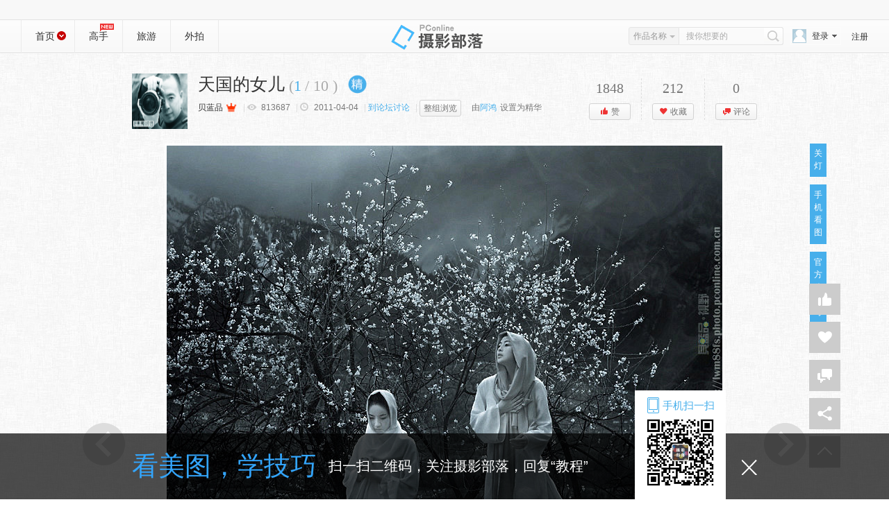

--- FILE ---
content_type: text/html; charset=GBK
request_url: https://dp.pconline.com.cn/photo/2120780.html
body_size: 22874
content:








     




<!doctype html public "-//w3c//dtd xhtml 1.0 transitional//en" "http://www.w3.org/tr/xhtml1/dtd/xhtml1-transitional.dtd">
<html xmlns="http://www.w3.org/1999/xhtml">
<head>
	<meta name="referrer" content="always" />
<meta http-equiv="content-type" content="text/html; charset=gb2312"/>
<title>【天国的女儿摄影图片】西藏人像摄影_太平洋电脑网摄影部落</title>
<script src="//www.pconline.com.cn/3g/wap2013/intf/1305/intf2739.js" class="defer"></script>
<script type="text/javascript">

deviceJump.init({
	  "wap":"",
	  "wap_3g":"//g.pconline.com.cn/dp/photo/2120780.html",
	  "ipad":"",
	  "main":"//dp.pconline.com.cn/photo/2120780.html"
	   });
</script>
<meta itemprop="name" content="【天国的女儿摄影图片】" />
<meta itemprop="description" content="西藏人像摄影_太平洋电脑网摄影部落" />
<meta itemprop="image" content="//img.pconline.com.cn/images/upload/upc/tx/photoblog/1309/29/c41/26613250_1380438813101_mthumb.jpg" />
<meta name="keywords" content="" />
<meta name="author" content="zhengshaofan_fanghui_gz" />
<meta http-equiv="Cache-Control" content="no-transform " /> 
<meta name="mobile-agent"content="format=html5; url=//g.pconline.com.cn/dp/photo/2120780.html">
<meta name="applicable-device"content="pc">
<link rel="alternate" media="only screen and(max-width: 640px)" href="//g.pconline.com.cn/dp/photo/2120780.html" >
<!-- <link href="//js.3conline.com/pconline/2013/sybl/css/style.css" rel="stylesheet" type="text/css">xz
-->
<link href="//js.3conline.com/pconline/2016/sybl/css/popbox.css" rel="stylesheet" type="text/css"/>
<link href="//js.3conline.com/pconline/2017/sybl/css/photo.css" rel="stylesheet" type="text/css">
<!--[if IE 6]><script>document.execCommand("BackgroundImageCache", false, true)</script><![endif]-->
		
</head>
<body >

<script type="text/javascript">
document.domain='pconline.com.cn'; 
function windowSize(){
	var wScreen = document.body.clientWidth;
	var className = "";
	if(wScreen > 1440){
		className ="wrap1440"
	}else if(wScreen >= 1280&&wScreen <= 1440){
		className ="wrap1280"
	}else if (wScreen >= 1157 && wScreen <= 1280){
		className ="wrap1000";
	}else if (wScreen < 1157){
		className ="";
		//alert('eee');
		// 1157
	}
	document.body.className = className;
}
	windowSize();
</script>

<script>if(!window._addIvyID) document.write("<scr"+"ipt src='//www.pconline.com.cn/_hux_/online/default/detail.js'><\/scr"+"ipt>");</script>
<div id="ivy_div" style="display: none;">
<script>setTimeout(function(){var js=document.createElement("script"); js.src="//jwz.3conline.com/adpuba/online_default_show?id=pc.shumasj.sheyingzhanqu.test15.&media=js&channel=dynamic&";document.getElementsByTagName("head")[0].appendChild(js);},999)</script>
</div>

<!--栏目计数器-->
<script>
	document.write("<img style=display:none src=//count5.pconline.com.cn/newcount/count.php?channel=258&__uuid=&screen="+screen.width+"*"+screen.height+"&refer="+encodeURIComponent(document.referrer)+"&anticache="+new Date().getTime()+"&url="+encodeURIComponent(location.href)+" >");
</script>
<!--头部-->




<!--头部--><div class='top' id='Top'><div class='wrap'><script class= 'defer'  	src='//www.pconline.com.cn/global/navibar/index.html'></script> </div></div><div class='header'><div class='wrap'><div class='hTop'><h1 class='logo'>摄影部落</h1><div class='nav left'><i class='home cur'><a href='//dp.pconline.com.cn' target='_blank'>首页</a><ins  id='switchSubNav'></ins></i> <a data-maskTip='navMaster' href='//dp.pconline.com.cn/master/' target='_blank'>高手<style type='text/css'>.masterTip{ position: absolute; top:5px; left:114px; width:20px; height:12px; background:url(//www1.pconline.com.cn/sybl2013/images/sprite.png) -232px -460px no-repeat;}</style><i class='masterTip'></i></a><a href='//dp.pconline.com.cn/travel/' target='_blank'>旅游</a><a href='//dp.pconline.com.cn/party/' target='_blank'>外拍</a></div><script>window.upload_status_2017=-1</script><script src='//js.3conline.com/pconline/2017/sybl/js/sybl_loginA.js'></script></div><div class='subNav' id='subNav'><table width='100%' border='0' cellspacing='0' cellpadding='0'><tr><td><dl class='dl_0'><dt><i></i><a href='//dp.pconline.com.cn/list/all_t9999.html'>旅游</a></dt><dd><a href='//dp.pconline.com.cn/list/all_t312.html' > 国内</a> <a href='//dp.pconline.com.cn/list/all_t313.html' > 国外</a> </dd></dl></td><td><dl class='dl_1'><dt><i></i><a href='//dp.pconline.com.cn/list/all_t1.html'>生活</a></dt><dd><a href='//dp.pconline.com.cn/list/all_t5.html' > 美食</a> <a href='//dp.pconline.com.cn/list/all_t7.html' > 科技</a> <a href='//dp.pconline.com.cn/list/all_t9.html' > 时尚</a> <a href='//dp.pconline.com.cn/list/all_t10.html' > 家居</a> <a href='//dp.pconline.com.cn/list/all_t11.html' > 名人</a> <a href='//dp.pconline.com.cn/list/all_t12.html' > 交通</a> <a href='//dp.pconline.com.cn/list/all_t13.html' > 运动</a> <a href='//dp.pconline.com.cn/list/all_t14.html' > 电影</a> <a href='//dp.pconline.com.cn/list/all_t15.html' > 音乐</a> <a href='//dp.pconline.com.cn/list/all_t16.html' > 城市</a> <a href='//dp.pconline.com.cn/list/all_t17.html' > 收藏品</a> <a href='//dp.pconline.com.cn/list/all_t571.html' > 其他</a> </dd></dl></td><td><dl class='dl_2'><dt><i></i><a href='//dp.pconline.com.cn/list/all_t2.html'>人像</a></dt><dd><a href='//dp.pconline.com.cn/list/all_t172.html' > 儿童</a> <a href='//dp.pconline.com.cn/list/all_t173.html' > 民族</a> <a href='//dp.pconline.com.cn/list/all_t174.html' > 婚庆</a> <a href='//dp.pconline.com.cn/list/all_t601.html' > 文艺</a> <a href='//dp.pconline.com.cn/list/all_t607.html' > 商业</a> </dd></dl></td><td><dl class='dl_3'><dt><i></i><a href='//dp.pconline.com.cn/list/all_t3.html'>风光</a></dt><dd><a href='//dp.pconline.com.cn/list/all_t145.html' > 自然</a> <a href='//dp.pconline.com.cn/list/all_t146.html' > 国家</a> <a href='//dp.pconline.com.cn/list/all_t147.html' > 地图</a> <a href='//dp.pconline.com.cn/list/all_t168.html' > 旅行</a> <a href='//dp.pconline.com.cn/list/all_t292.html' > 建筑</a> <a href='//dp.pconline.com.cn/list/all_t573.html' > 其他</a> </dd></dl></td><td><dl class='dl_4'><dt><i></i><a href='//dp.pconline.com.cn/list/all_t4.html'>纪实</a></dt><dd><a href='//dp.pconline.com.cn/list/all_t204.html' > 文艺</a> <a href='//dp.pconline.com.cn/list/all_t205.html' > 广告</a> <a href='//dp.pconline.com.cn/list/all_t206.html' > 社会</a> <a href='//dp.pconline.com.cn/list/all_t255.html' > 纪实</a> <a href='//dp.pconline.com.cn/list/all_t274.html' > 艺术</a> <a href='//dp.pconline.com.cn/list/all_t574.html' > 其他</a> </dd></dl></td><td><dl class='dl_5'><dt><i></i><a href='//dp.pconline.com.cn/list/all_t6.html'>生态</a></dt><dd><a href='//dp.pconline.com.cn/list/all_t106.html' > 花鸟鱼虫</a> <a href='//dp.pconline.com.cn/list/all_t107.html' > 动物</a> <a href='//dp.pconline.com.cn/list/all_t108.html' > 天气</a> <a href='//dp.pconline.com.cn/list/all_t280.html' > 植物</a> <a href='//dp.pconline.com.cn/list/all_t576.html' > 其他</a> </dd></dl></td></tr></table></div></div></div>


<script src="//www1.pconline.com.cn/js/pc.jquery1.4.js"></script>
<script src="//js.3conline.com/min/temp/v1/dpl-jquery.slide.js"></script>
<script type="text/javascript" src="//dp.pconline.com.cn/js/upload/swfupload.js"></script>
<script type="text/javascript" src="//dp.pconline.com.cn/js/upload/swfupload.queue.js"></script>
<script type="text/javascript" src="//dp.pconline.com.cn/js/handlers.js"></script>
<script type="text/javascript" src="//dp.pconline.com.cn/js/json.min.js"></script>
<script type="text/javascript">

function  uploadTemplate(){
	var params ="";
	var common_cookie = document.cookie.match(/(^|; )common_session_id=([^;]+)/);
	if(common_cookie != null && typeof common_cookie != "undefinded"){  
		params += "&common_session_id=" + common_cookie[2]; 
	}else{
		return;
	}
	
	//加载上传模块
	function reloadJS(h){
		var head = document.getElementsByTagName("head")[0];
		var js = document.createElement("script");
		js.type= 'text/javascript'; 
		js.src = h;
		head.appendChild(js);
	}
	
	/*
	reloadJS("//dp.pconline.com.cn/js/upload/swfupload.js");
	reloadJS("//dp.pconline.com.cn/js/upload/swfupload.queue.js");
	reloadJS("//dp.pconline.com.cn/js/handlers.js");

	setTimeout(function(){appendContainer(params)},100);
	*/
	params+="&returnUrl=";
	appendContainer(params);
}
function appendContainer(params){
	var uploadContainer = document.createElement("div");
	uploadContainer.id = "uploadContainer";
	document.body.insertBefore(uploadContainer,document.body.firstChild);
	$("#uploadContainer").load("//dp.pconline.com.cn/public/index_popbox.jsp",
		params,
		function(response,status,xhr){
		if(status == "error"){
			//alert( window.location.href +  " 上传模块加载异常，请稍后再操作!");
		}
		if(status == "success"){
		}
	});
}
setTimeout('uploadTemplate()',50);

</script>

<script type="text/javascript">
var _isLogin = true;
var _isManager = false;
$(document).ready(function(){
	var lightModel=getCookie("lightModel");
	if(lightModel=="closedLight"){
		$("#skin").addClass("mainBg");
		$("#lightSwitch").html("开灯");
	}else{
		$("#skin").removeClass("mainBg");
		$("#lightSwitch").html("关灯");
	}
	$.get("/public/photo/include/2016/pic_photo/userCheck.jsp?tagId=2&photoUserId=2439704",
			function(data){
				if(data==null||data.id==null||data.unLogin==true){
					$("#loginSpan").css({display:""});
					$("#loginedSpan").css({display:"none"});
					_isLogin=false;
				}else{
					var url=null;
					if(data.id>0){
						url="//dp.pconline.com.cn/"+data.id+"/";
						$("#cmt4_myface").attr("src",data.thumbHeadUrl);
					}else{
						url="//dp.pconline.com.cn/personal/blog/base_setting.jsp";
						$("#cmt4_myface").attr("src","//www1.pconline.com.cn/sybl2013/images/img_defaultUser.png");
					}
					_isLogin=true;
					_isManager=data.isManager;
					if(_isManager)
						isAdmin();
					$(".aViewHD").attr("oShowUrl",data.isManager);
					$("#faceLink").attr("href",url);
					$("#loginSpan").css({display:"none"});
					$("#loginedSpan").css({display:""});
					$("#loginedSpan").html('<a href="'+url+'" target="_blank" class="nickName">'+data.nickName.substr(0,10)+'</a>');
				}
			}
		,"json");
	loadCollectAmount();
	loadLikeAmount();
});
	$('.header').addClass("listHeader");
	$("#switchSubNav").addClass("closed");
	$("#switchSubNav").addClass("open");
	$('#subNav').addClass("closed");
	$("#switchSubNav").click(function(){
		if($(this).hasClass("open")){
			$(this).removeClass("open");
			$("#subNav").removeClass("closed");	
		}else{
			$(this).addClass("open");
		 	$("#subNav").addClass("closed");
		 	
		}
	})
	var picBrief = document.getElementById("picBrief");
	//页面大图自适应显示
	function bigPicLoaded(pic){
		if(pic.height>900)pic.height=900;
		if(pic.width>900)pic.width=900;
		if(pic.offsetWidth>900){
			pic.style.width = '900px';
		}	
		document.getElementById('J-loading').style.display = 'none';
		document.getElementById('J-picBox').style.display = '';
		document.getElementById('J-picBox').style.WebkitUserSelect = 'none';

		var picBrief = document.getElementById("picBrief");
		var pObj = picBrief.getElementsByTagName("p")[0],
		    node = pObj.childNodes[0];

		if(pObj.innerHTML<=0||!/\S/.test(pObj.nodeValue)){
			var dop=picBrief.parentNode;
			dop.removeChild(picBrief);
			return false;	
		}else{
			picBrief.style.width = pic.width + 6 + "px";
			picBrief.style.height = "auto";
			picBrief.style.left = (1000-pic.width-6)/2+"px";	
			picBrief.style.overflow = "visible";	
		}
	}

    //蒙层封面图居中显示
    function fixImg(pic,w,h){
        var _img =new Image();
        _img.onload = function(){
            var oldwidth = _img.width;
            var oldheight = _img.height;
            var w_rate = oldwidth / w;
            var h_rate = oldheight / h;
            if(oldwidth / oldheight > w / h){
                var imgheight = pic.height = h;
                var imgwidth = pic.width = Math.ceil(oldwidth / h_rate);
            }else{
                var imgwidth = pic.width = w;
                var imgheight = pic.height = Math.ceil(oldheight / w_rate);
            }
            if(imgwidth == w){
                pic.style.top = (h-imgheight)/2+"px";
            }else if(imgheight == h){
                pic.style.left = (w-imgwidth)/2+"px";
            }
        }
        _img.src=pic.src;
    }
 /* 	function showUserInfo1(e){
			var item = $(e);
			var dialog = $('.user-dialog1');
			item.hover(function() {
				clearTimeout(userInfoTimmer);
				dialog.show();
			}, function() {
				userInfoTimmer=setTimeout(function(){
					dialog.hide();
				}, 300);
			});
	}; */ 
	//图片显示简介，并记录cookie
	var showBriefbox = {
	setCookie : function(name,value,expiredays){
	var exdate = new Date();
	exdate.setDate(exdate.getDate() + expiredays);
	document.cookie = name + "=" + encodeURIComponent(value) +";path=/"+ ((expiredays == null) ? "" : ";expires=" + exdate.toGMTString());
	},
	getCookie : function(name){var sRe= new RegExp("(?:; )?"+name+"=([^;]*);?");if(sRe.test(document.cookie)){ return decodeURIComponent(RegExp["$1"]);}else{return null}},
	//delCookie : function(name){var date = new Date();date.setTime(date.getTime() - 10000);document.cookie = name + "=a; expires=" + date.toGMTString();},

	showBox : function (){
	if(showBriefbox.getCookie("sbox")==null){
		switchBrief()
	}
	}
	}
</script>

<div id="skin" class="">
<div class="ivy990"><u id="pc.shumasj.sheyingzhanqu.ny.dbtl1." class="adpos"></u></div>
<div class="ivy990"><u id="pc.shumasj.sheyingzhanqu.netl1xf4." class="adpos"></u></div>
	



<div class="artHead" id="artHead">
   



	<div class="user-info">
			<a href="//dp.pconline.com.cn/2439704/"  target="_blank">
			<img src="//img.pconline.com.cn/images/photoblog/2/4/3/9/2439704/20091/11/1231608433847.jpg"  width="80" height="80" class="aPic">
		    </a>
					    <div style="display: none;" class="user-dialog">
							<div class="before"></div>
							<div class="hd">
								<ul>
									<li>关注<b>10741</b></li>
									<li>粉丝<b>16259</b></li>
									<li>作品<b>93</b></li>
								</ul>
							</div>
							<div class="bd">
								
								 <a href="//dp.pconline.com.cn/personal/messageCenter/letterDetail_s2439704.html" target="_self" class="btn-msg">私信</a>
							</div>
						</div>
		</div>
    <div class="dTitInfo">
    	<strong id="albumInfo" class="yh" title="天国的女儿" >天国的女儿 
    	 
    			<span class="totPics">(<i id="picPageNum" class="current"></i>/<span id="picAmount"></span>)</span>
    		
    	</strong>
       <p class="dTitInfo-txt">
        <span class="cameristInfo">
        <i id="Jcamerist" class="camerist"><a href="//dp.pconline.com.cn/2439704/"  target="_blank">贝蓝品</a>
        	
        		<em class="icon"><img src="//img0.pconline.com.cn/pconline/digital/1611/01/11.png" height="18px" title="太平洋摄影部落达人摄影师"></em>
        	
        	
        </i> |  <i class="view"></i> | <i class="date">
        
        2011-04-04
        
        
        </i> | 
        
        <a class="lblue" target="_blank" href="//itbbs.pconline.com.cn/dc/13399099.html">到论坛讨论</a>
        | 
        
        
	       	 	<a href="//dp.pconline.com.cn/photo/list_2120780.html" class="btn22H">整组浏览</a>
	        
        </span>
        
		        <span class="adminSet">
		        </span>
        
        </p>
    </div>
    <script type="text/javascript">
    $(document).ready(function(){
    	loadClickAmount();
    	loadPageNum();
    	loadPhotoMedal();
    	loadPicAmount();
       });
    function loadClickAmount(){
    	var photoId=2120780;
    	var url="/public/photo/include/2016/pic_photo/intf/queryClickNum.jsp?photoId="+photoId;
    	$.get(url,function(data){
    		var clickAmount=data;
    		$(".view").html(clickAmount);
    	});
    }
    function loadPicAmount(){
    	var photoId=2120780;
    	var url="/public/photo/include/2016/pic_photo/intf/loadPicAmount.jsp?photoId="+photoId;
    	$.get(url,function(data){
    		var picAmount=data;
    		$("#picAmount").append(picAmount);
    	});
    }
    function loadPhotoMedal(){
    	var photoId=2120780;
    	var url="/public/photo/include/2016/pic_photo/intf/queryMedal.jsp?photoId="+photoId;
    	$.get(url,function(data){
    		var photoMedallArr=data.photoMedallArr;
    		for(var i=0;i<photoMedallArr.length;i++){
    			var photoMedal=photoMedallArr[i];
    			$("#albumInfo").append('<b><img title="'+photoMedal.medalName+'" src="'+photoMedal.medalImageUrl.replace("http:","")+'" height="32"></b>');
    		}
    		var root="//dp.pconline.com.cn";
    		if(data.managerName!=null&&data.managerName.length>0)
    			$(".adminSet").append('由<a class="lblue" target="_blank" href="'+root+'/'+data.managerId+'" title="'+data.managerName+'">'+data.managerName+'</a>设置为精华');
    		else
    			$(".adminSet").append('由<span title="管理员">管理员</span>设置为精华');
    	},"json");
    }
    </script>
 
 <script type="text/javascript">
 function loadPageNum(){
	 var pageNum=1;
	 if($("#picPageNum").length>0){
		 $("#picPageNum").html(pageNum);
	 }
 }
 </script>
   




    <ul class="btnArea">
    	<li>
        	<b id="voteNum"></b>
            <a  class="btn22H btn_praise" href="//dp.pconline.com.cn/public/action/do_vote.jsp?method=vote&photoId=2120780&returnUrl=https%3A%2F%2Fdp.pconline.com.cn%2Fpublic%2Fphoto%2Fpic.jsp%3Fpid%3D2120780"><i>赞</i></a>
        </li>
    	<li>
        	<b id="collectAmount"></b>
        	<em class="sc" onMouseOver="this.className += ' mHover'" onMouseOut="this.className ='sc'">
            <a  class="btn22H btn_collect" href="#" id="JbtnShowColetBox"  ><i>收藏</i></a>
<!--         	 -->
<!--         	<dl id="collentList" > -->
<!--                      -->
<!--             </dl> -->
<!--              -->
            </em>
        </li>
    	<li class="last">
        	<b id="replyAmount">0</b>
            <a   class="btn22H btn_pl " href="#artCMT"><i>评论</i></a>
        </li>
    </ul>
   <script type="text/javascript">
    function loadLikeAmount(){
    	var likeAmount=1848;
    	var photoId=2120780;
    	var cookieName="photoLike";
    	var photoLikeJson=JSON.parse(decodeURIComponent(getCookie(cookieName)));
    	if(photoLikeJson==null){
    		photoLikeJson={};
    	}
    	var isLike=0;
    	isLike=photoLikeJson[photoId];
    	if(isLike==1){
    		$("#voteNum").html(++likeAmount);
    		$(".a_praise").html('<i class="icon_prase"></i>'+(++likeAmount));
    	}else{
    		$("#voteNum").html(likeAmount);
    		$(".a_praise").html('<i class="icon_prase"></i>'+likeAmount);
    	}
    }
    function loadCollectAmount(){
    	var collectAmount=0;
    	var photoId=2120780;
//     	var collectDetail=JSON.parse(getCookie("photoCollect"));
//     	if(collectDetail!=null)
//     		collectDetail=decodeURI(collectDetail[photoId]);
//     	if(collectDetail!=null)
//     		 collectDetailArr=collectDetail.split("_");
    	var url="/public/photo/include/2016/pic_photo/intf/getPhotoCollectInfo.jsp?photoId="+photoId;
    	$.get(url,function(data){
	    	var collectDetailArr=data.favArr;
		    collectAmount=data.collectNum;
		    if(collectDetailArr!=null&&collectDetailArr.length>0){
		    	var lmHeightHtml="";
		    	lmHeightHtml+='<dl id="collentList" ';
	    		if(collectAmount>24)
	    			lmHeightHtml+=' class="lmHeight" ';
	    		lmHeightHtml+='>';
	    		for(var i=0;i<collectDetailArr.length;i++){
		    		var collect=collectDetailArr[i];
		    		$("#collectAmount").html(collectAmount);
		    		$(".a_favor").html('<i class="icon_favor"></i>'+(collectAmount));
// 		    		if(collectAmount>24){
// 		    			$("#JbtnShowColetBox").attr("class","lmHeight");
// 		    		}
		    		lmHeightHtml+='<dd><a href="//dp.pconline.com.cn/'+collect.accountId+'/" title="'+collect.nickName+'" target="_blank">'+collect.nickName+'</a></dd>';
	    		}	
	    		lmHeightHtml+='</dl>';
	    		$("#JbtnShowColetBox").append(lmHeightHtml);
		    }else{
		    	$("#collectAmount").html(collectAmount);
		    	$(".a_favor").html('<i class="icon_favor"></i>'+collectAmount);
    		}
    	},"json");
    }
    </script>
 
</div>
<div class="picArea" id="artBody">
	<div class="picMain">
		<div class="picture">
			<span id="J-loading" style="background: none;position: absolute;top:50%;left:50%" class="pic"><img src="//www1.pconline.com.cn/gallery2011/images/loading.gif" /> </span>
			<div class="picFrame" id="J-picBox">
				<span class="pic" style="overflow:visible;">
					<span id="J-BigPic"><img alt="天国的女儿"  src="//img.pconline.com.cn/images/upload/upc/tx/photoblog/1309/29/c41/26613250_1380438813101_mthumb.jpg"/></span>
					<p>【天国的女儿】 第 1 幅</p>
				</span>
            	<i class="arrPos arrLeft"></i>
            	<i class="arrPos arrRight"></i>
			</div>
            <div class="sBrief" id="picBrief" >
                <ins class="mask" style="display:none;"></ins>
                <p ></p> 
                <i id="switch" class="open" onClick="switchBrief()"></i>
            </div>
            <!-- /最后一页蒙层提示 -->
            <table id="picInfo" class="picInfo" cellspacing="0" cellpadding="0" border="0" align="center">
	<tbody>
	<tr>
	<td class="mInfo">
	
	
	
	
	
		
			  相机:
			<em>
					佳能 EOS 5D
			</em>
	
	
	</td>
	<td width="80" align="center">
		<a class="aView aViewHD" title="查看大图" target="_self" href="javascript:;" oUrl="//dp.pconline.com.cn/public/photo/source_photo.jsp?id=9414190&photoId=2120780" oImg="//img.pconline.com.cn/images/upload/upc/tx/photoblog/1309/29/c41/26613250_1380438813101.jpg" 
		oShowUrl="false">查看大图</a>
	</td>
	</tr>
	</tbody>
	</table>
		</div>
		<div class="swicthLight">
		<a id="lightSwitch" href="javascript:void(0);">
		  
		  	             关灯
		  	
		</a>
		</div>
			  <div class="qrcode" id="JshowCode">
			<span>手机看图</span>
			<img alt="" src="" class="hideqrc" height="114" width="114">
	    </div>
	    <div class="weixincode" id="JweixinCode">
			<span>官方公众号</span>
			<img alt="官方公众号" src="//www1.pconline.com.cn/sybl2013/v201511/images/weixin.jpg" class="hideqrc" height="144" width="144">
		</div>
	    
			<div class="adminOpera" id="adminOpera"></div>
		<!-- 再看一篇弹出框 -->
	</div>
	
		<div class="clear"></div>
	</div> 
<div class="artOutWrap">
<div class="artWrap clearfix">
	<div class="artMain">
		<!--<font style="font-size: 14px">微信搜索关注“摄影部落”公众号，每天分享精美图集，优秀作品精选和摄影技巧教学，更有粉丝互动有奖游戏</font>-->
    	
     





	<!--作者简介-->
    	<div class="artCol">
    	
    	<!--作品关键字 -->
    		<div class="amTags">
    			
		    		<a href="//dp.pconline.com.cn/public/tools/search.jsp?type=photoKeyword&keyword=%B1%B4%C0%B6%C6%B7" target="_blank">贝蓝品</a>
		    	
		    		<a href="//dp.pconline.com.cn/public/tools/search.jsp?type=photoKeyword&keyword=%CE%F7%B2%D8%26amp%3B%23160%3B%26amp%3B%23160%3B%C8%CB%CF%F1%26amp%3B%23160%3B%26amp%3B%23160%3B%CC%EC%B9%FA%B5%C4%C5%AE%B6%F9" target="_blank">西藏&amp;#160;&amp;#160;人像&amp;#160;&amp;#160;天国的女儿</a>
		    	
		    </div>
		 
        	<div class="amTit"><i class="mark yh">作品简介</i></div>
            <div class="amCon"><div class="authorBrief">心灵的回归——读贝蓝品摄影《天国的女儿》<br>&nbsp;&nbsp;&nbsp;&nbsp;也许每个人的内心都希望能够得到洗礼和回归。圣洁的雪域、苍茫的大地、猎猎的经幡、虔诚的身影、膜拜的双手、素净的容颜，所有的影像元素在神秘的光影中逐渐清晰，又隐匿淡去直至销声匿迹……赏读贝蓝品先生的西藏之旅摄影之作《天国的女儿》，这种感觉如同一道穿越黑暗的火光，透过洪荒大漠瞬间照亮了我的眼眸，悄然抵达了内心的某个角落。这组取景自西藏的摄影作品让人感受到一份无形的空灵，读着这些素净的画面，可以感觉得到摄影师的内心是纯粹而安静的，红尘浮躁被摈弃于外，画面只剩下寂静禅语。贝蓝品先生的人像作品向来唯美、浪漫、大气，不过这组作品更多让我感受到他内心的静和简。与他以往的作品相比镜头语言运用上更加自由自在，正和一个人的心态一样，当千帆过尽之后，留给自己的是一颗淡泊从容的心。<br>&nbsp;&nbsp;&nbsp;&nbsp;历经风雨的坎坷，勘破红尘的喧嚣，刻印一袭经文深藏于万水千山；放下浮华的烟云，以你神圣的目光，点燃明亮心灯照耀这自在旅途。天国，一直在尘封的梦想里，不曾远离……我想，这可能才是贝蓝品先生最终想要表达的吧！<br>&nbsp;&nbsp;&nbsp;&nbsp;&nbsp;&nbsp;&nbsp;&nbsp;&nbsp;&nbsp;&nbsp;&nbsp;&nbsp;&nbsp;&nbsp;&nbsp;&nbsp;&nbsp;&nbsp;&nbsp;&nbsp;&nbsp;&nbsp;&nbsp;&nbsp;&nbsp;&nbsp;&nbsp;&nbsp;&nbsp;&nbsp;&nbsp;&nbsp;&nbsp;&nbsp;&nbsp;&nbsp;&nbsp;&nbsp;&nbsp;&nbsp;&nbsp;&nbsp;&nbsp;&nbsp;&nbsp;&nbsp;&nbsp;&nbsp;&nbsp;&nbsp;&nbsp;&nbsp;&nbsp;&nbsp;&nbsp;&nbsp;&nbsp;&nbsp;&nbsp;&nbsp;&nbsp;&nbsp;&nbsp;释藤 2011年6月11日执笔于浙江台州 </div>
            </div>
            
        </div>
        <!-- 分享 -->
        <div class="artOpenShare">
			<div id="bdshare_warp">
				<div class="bdshare-warp bdsharebuttonbox" tit="【天国的女儿摄影图片】西藏人像摄影" desc="心灵的回归——读贝蓝品摄影《天国的女儿》<br>&nbsp;&nbsp;&nbsp;&nbsp;也许每个人的内心都希望能够得到洗礼和回归。圣洁的雪域、苍茫的大地、猎猎的经幡、虔诚的身影、膜拜的双手、素净的容颜，所有的影像元素在神秘的光影中逐渐清晰，又隐匿淡去直至销声匿迹……赏读贝蓝品先生的西藏之旅摄影之作《天国的女儿》，这种感觉如同一道穿越黑暗的火光，透过洪荒大漠瞬间照亮了我的眼眸，悄然抵达了内心的某个角落。这组取景自西藏的摄影作品让人感受到一份无形的空灵，读着这些素净的画面，可以感觉得到摄影师的内心是纯粹而安静的，红尘浮躁被摈弃于外，画面只剩下寂静禅语。贝蓝品先生的人像作品向来唯美、浪漫、大气，不过这组作品更多让我感受到他内心的静和简。与他以往的作品相比镜头语言运用上更加自由自在，正和一个人的心态一样，当千帆过尽之后，留给自己的是一颗淡泊从容的心。<br>&nbsp;&nbsp;&nbsp;&nbsp;历经风雨的坎坷，勘破红尘的喧嚣，刻印一袭经文深藏于万水千山；放下浮华的烟云，以你神圣的目光，点燃明亮心灯照耀这自在旅途。天国，一直在尘封的梦想里，不曾远离……我想，这可能才是贝蓝品先生最终想要表达的吧！<br>&nbsp;&nbsp;&nbsp;&nbsp;&nbsp;&nbsp;&nbsp;&nbsp;&nbsp;&nbsp;&nbsp;&nbsp;&nbsp;&nbsp;&nbsp;&nbsp;&nbsp;&nbsp;&nbsp;&nbsp;&nbsp;&nbsp;&nbsp;&nbsp;&nbsp;&nbsp;&nbsp;&nbsp;&nbsp;&nbsp;&nbsp;&nbsp;&nbsp;&nbsp;&nbsp;&nbsp;&nbsp;&nbsp;&nbsp;&nbsp;&nbsp;&nbsp;&nbsp;&nbsp;&nbsp;&nbsp;&nbsp;&nbsp;&nbsp;&nbsp;&nbsp;&nbsp;&nbsp;&nbsp;&nbsp;&nbsp;&nbsp;&nbsp;&nbsp;&nbsp;&nbsp;&nbsp;&nbsp;&nbsp;释藤 2011年6月11日执笔于浙江台州" pic="//img.pconline.com.cn/images/upload/upc/tx/photoblog/1309/29/c41/26613250_1380438813101_thumb.jpg" size="16"></div>
	        </div>
		</div>

		<script type="text/javascript">
					window.photoShareTipShow = false;
						if(showBriefbox.getCookie('showshare')){
							photoShareTipShow = true;
							showBriefbox.setCookie('showshare',true,-1);
						}
		</script> 
		<!-- <script src="//js.3conline.com/pconline/2016/sybl/js/maskTip.js"></script> -->
		
    	<!-- 相关推荐 -->
    	



	
	<script type="text/javascript">
		function fixImgTJ(img){
		    var imgW  = img.width;
		    var imgH  = img.height;

		    if( img.height >= img.width){
		        img.style.width="130px";
		        img.style.marginTop= -(imgH/imgW*130-130)/2+"px";
			}else{
		        img.style.height="130px";
		        img.style.marginLeft= -(imgW/imgH*130-130)/2+"px";
		    }
		}
	</script>
	
	<div class="artCol artTJ">
		<div class="amTit borB">
			<i class="mark yh">相关推荐</i>
		</div>
		<div class="amCon">
			<div class="picTxtList">
				
					<a href="//dp.pconline.com.cn/photo/3586359.html" title="佛前" class="lWork" target="_blank">
						<img alt="佛前" src="//img.pconline.com.cn/images/upload/upc/tx/photoblog/1511/25/c7/15684814_15684814_1448428145125_thumb.jpg"  onload="fixImgTJ(this)" title="佛前">
						<ins></ins>
						<i class="iTit">佛前</i>
					</a>
				
					<a href="//dp.pconline.com.cn/photo/3578698.html" title="般若之光" class="lWork" target="_blank">
						<img alt="般若之光" src="//img.pconline.com.cn/images/upload/upc/tx/photoblog/1510/30/c0/14645639_14645639_1446145091236_thumb.jpg"  onload="fixImgTJ(this)" title="般若之光">
						<ins></ins>
						<i class="iTit">般若之光</i>
					</a>
				
					<a href="//dp.pconline.com.cn/photo/3571677.html" title="渡" class="lWork" target="_blank">
						<img alt="渡" src="//img.pconline.com.cn/images/upload/upc/tx/photoblog/1510/11/c1/13781625_13781625_1444496629714_thumb.jpg"  onload="fixImgTJ(this)" title="渡">
						<ins></ins>
						<i class="iTit">渡</i>
					</a>
				
					<a href="//dp.pconline.com.cn/photo/3524118.html" title="海底猎手" class="lWork" target="_blank">
						<img alt="海底猎手" src="//img.pconline.com.cn/images/upload/upc/tx/photoblog/1505/22/c1/7134488_7134488_1432235847145_thumb.jpg"  onload="fixImgTJ(this)" title="海底猎手">
						<ins></ins>
						<i class="iTit">海底猎手</i>
					</a>
				
			</div>
		</div>
	</div>
	
	
	<div class="artCol artTJ">
		<div class="amTit borB">
			<i class="mark yh">聚超值</i>
		</div>
		<div class="amCon">
			<div class="picTxtList">
				
					<a href="//best.pconline.com.cn/youhui/16186097.html#ad=8980" title="富士instaxminiSE拍立得相纸/7+/12/4090EVO相机Liplay" class="lWork" target="_blank">
						<img alt="爆料" width="130px" src="//img.alicdn.com/bao/uploaded/TB1kkakBeH2gK0jSZFEXXcqMpXa.jpg" title="富士instaxminiSE拍立得相纸/7+/12/4090EVO相机Liplay">
						<ins></ins>
						<i class="iTit">富士instaxminiSE拍立得相纸/7+/12/4090EVO相机Liplay</i>
					</a>
				
					<a href="//best.pconline.com.cn/youhui/16209501.html#ad=8980" title="铭匠27mmF2.8自动对焦镜头微单适用于富士XT30索尼ZVE10尼康Z30" class="lWork" target="_blank">
						<img alt="爆料" width="130px" src="//img.alicdn.com/bao/uploaded/O1CN019WVqMW1vLxXTyrbOI_!!6000000006157-0-yinhe.jpg" title="铭匠27mmF2.8自动对焦镜头微单适用于富士XT30索尼ZVE10尼康Z30">
						<ins></ins>
						<i class="iTit">铭匠27mmF2.8自动对焦镜头微单适用于富士XT30索尼ZVE10尼康Z30</i>
					</a>
				
					<a href="//best.pconline.com.cn/youhui/16143410.html#ad=8980" title="佳能（Canon）佳能cp1500相纸cp1300相纸5寸6寸照片纸3寸贴纸相纸佳能原装相纸照片打印机相纸打印机墨盒色带 RP-108简包（强推6英寸108 张+2个色带） ." class="lWork" target="_blank">
						<img alt="爆料" width="130px" src="//img14.360buyimg.com/pop/jfs/t1/120633/4/32382/29694/646055a6F5ba1c7c5/e50155d147e18125.png" title="佳能（Canon）佳能cp1500相纸cp1300相纸5寸6寸照片纸3寸贴纸相纸佳能原装相纸照片打印机相纸打印机墨盒色带 RP-108简包（强推6英寸108 张+2个色带） .">
						<ins></ins>
						<i class="iTit">佳能（Canon）佳能cp1500相纸cp1300相纸5寸6寸照片纸3寸贴纸相纸佳能原装相纸照片打印机相纸打印机墨盒色带 RP-108简包（强推6英寸108 张+2个色带） .</i>
					</a>
				
					<a href="//best.pconline.com.cn/youhui/16208676.html#ad=8980" title="唯卓仕14mm F4.0全画幅自动对焦超广角定焦镜头适用于Z卡口E卡口微单相机Vlog拍摄视频星空风光摄影镜头 AF 14mm F4.0 Air FE（索尼口） 官方标配" class="lWork" target="_blank">
						<img alt="爆料" width="130px" src="//img14.360buyimg.com/pop/jfs/t1/348826/22/5142/60290/68ccc733F08c5d8f5/0f84a62803654afc.png" title="唯卓仕14mm F4.0全画幅自动对焦超广角定焦镜头适用于Z卡口E卡口微单相机Vlog拍摄视频星空风光摄影镜头 AF 14mm F4.0 Air FE（索尼口） 官方标配">
						<ins></ins>
						<i class="iTit">唯卓仕14mm F4.0全画幅自动对焦超广角定焦镜头适用于Z卡口E卡口微单相机Vlog拍摄视频星空风光摄影镜头 AF 14mm F4.0 Air FE（索尼口） 官方标配</i>
					</a>
				
			</div>
		</div>
	</div>
	

    	
    	<!--网友评论-->
    	





<script type="text/javascript">
	document.domain='pconline.com.cn';
	

</script>

<div class="artCol artPL" id="artCMT">
	<div class="amTit borB">
		<i class="mark yh">网友评论<span class="plNum">(0)</span><font color="red" size="2px" >&nbsp;&nbsp;*由于系统升级，摄影部落2016年前评论内容将暂时不显示</font></i>
	</div>
	<div class="amCon">
		<form action="//dp.pconline.com.cn/public/action/do_reply.jsp" method="post" name="form1" id="form1" onSubmit="return submitForm(this)">
             <input type="hidden" name="returnUrl" value="https://dp.pconline.com.cn/photo/2120780.html" />
             <input type="hidden" name="photoId" value="2120780" />
             <input type="hidden" name="ownerId" value="2439704" />
             <input type="hidden" name="method" value="addReply" />
             <input type="hidden" name="showbox"  value="false"/>
		<table width="100%" cellspacing="0" cellpadding="0" border="0"
			class="cmtFormTable">
			<tbody>
				<tr>
				  	 <td width="64" valign="top">
						<a id="faceLink" href="//my.pconline.com.cn/login.jsp?ad=6012&return=https://dp.pconline.com.cn/public/photo/pic.jsp?pid=2120780" target="_blank">
							<img class="cmt4_myface" id="cmt4_myface" width="50" height="50" 
								src="//www1.pconline.com.cn/sybl2013/images/img_defaultUser.png">
						</a>
					</td>
					<td>
						<table class="cmtFormInTable" width="100%">
							<tbody>
								<tr>
									<td height="28" valign="top">
								
										<!--登录前--> 
										<span id="loginSpan" name="loginSpan"
											class="slogOut" style="display: none;"> <a
												class="loginTxt" 
												href="javascript:location.href='//my.pconline.com.cn/login.jsp?ad=6012&return=https://dp.pconline.com.cn/public/photo/pic.jsp?pid=2120780'">通行证登录</a> <a target="_blank"
												href="//dp.pconline.com.cn/personal/register/register1.jsp">注册新用户</a>
												| <span class="tBlogs" id="tBlogs"> <a title="QQ登录"
													href="javascript:void(0);"
													onClick="location.href='//my.pconline.com.cn/passport/opens/authorize.jsp?type=qzone_online&amp;return=https://dp.pconline.com.cn/public/photo/pic.jsp?pid=2120780&bind_url=https://dp.pconline.com.cn/public/photo/pic.jsp?pid=2120780'"
													class="tQQ">QQ登录</a> <a title="微博登录"
													href="javascript:void(0);"
													onClick="location.href='//my.pconline.com.cn/passport/opens/authorize.jsp?type=sina_online&amp;return=https://dp.pconline.com.cn/public/photo/pic.jsp?pid=2120780&bind_url=https://dp.pconline.com.cn/public/photo/pic.jsp?pid=2120780'"
													class="tSina">微博登录</a>
													<a title="微信登录"
													href="javascript:void(0);" class="twinxin"
													onClick="location.href='//my.pconline.com.cn/passport/opens/authorize.jsp?type=weixin_online&return=https://dp.pconline.com.cn/public/photo/pic.jsp?pid=2120780'"
													style="height: 20px;line-height: 20px;vertical-align:middle;padding-left: 21px;display: inline-block;text-decoration: none;background: url(//www1.pconline.com.cn/header/images/navibar.v2.png) no-repeat -102px -2px;" >微信登录</a>
											</span>
										</span> 
									
									
										<!--登录后--> 
										<span id="loginedSpan" class="logined">
										
												
										</span>
									
								
								
								</td>
								
								</tr>
								<tr>
									<td><div class="taBox">
											<textarea title="评论不能为空！5个字以上,3000字以下。" id="contents" name="contents"
												onClick="if(this.value==this.defaultValue){this.value='';this.style.color='#333'}"
												class="tbxCmt"
												title="评论内容~3000:!" onKeyPress="if(event.ctrlKey && (10 == event.keyCode || 13 == event.keyCode))  pubObj.click()"
												></textarea>
											<ins class="ico_cor"></ins>
										</div></td>
								</tr>
							</tbody>
						</table>
					</td>
				</tr>
				<tr>
				  
					<td class="tCode"></td>
				  
					<td class="tBtn">
						<div class="clearfix tr" >
						   <div class="tFace">
                                    <span class="cmtFace" onclick="getFaceList();"><img src="//www1.pconline.com.cn/images/comment/face201.png">表情</span>
                                    <span style="display: none;" class="cmtfaceList" id="cmtFace">
	                                    <img title="[嘻嘻]"  src="//www.pconline.com.cn/images/comment/face201.gif" onclick="addEmotion('[em(xixi)]')" ></img>
	                                    <img title="[酷]"  src="//www.pconline.com.cn/images/comment/face202.gif" onclick="addEmotion('[em(ku)]')" ></img>
	                                    <img title="[汗]"  src="//www.pconline.com.cn/images/comment/face203.gif" onclick="addEmotion('[em(han)]')" ></img>
	                                    <img title="[鄙视]"  src="//www.pconline.com.cn/images/comment/face204.gif" onclick="addEmotion('[em(bishi)]')" ></img>
	                                    <img title="[阴险]"  src="//www.pconline.com.cn/images/comment/face205.gif" onclick="addEmotion('[em(yinxian)]')" ></img>
	                                    <img title="[强]"  src="//www.pconline.com.cn/images/comment/face206.gif" onclick="addEmotion('[em(qiang)]')" ></img>
	                                    <img title="[弱]"  src="//www.pconline.com.cn/images/comment/face207.gif" onclick="addEmotion('[em(ruo)]')" ></img>
	                                    <img title="[花]"  src="//www.pconline.com.cn/images/comment/face208.gif" onclick="addEmotion('[em(hua)]')" ></img>
	                                    <img title="[便便]"  src="//www.pconline.com.cn/images/comment/face209.gif" onclick="addEmotion('[em(bianbian)]')" ></img>
	                                    <img title="[亲]"  src="//www.pconline.com.cn/images/comment/face210.gif"  onclick="addEmotion('[em(qin)]')" ></img>
                                    </span>
                            </div>
							<i class="plChoose"><label for="showMyNewPhoto">显示我的最新作品</label>
							<input type="checkbox" class="vc"  id="showMyNewPhoto"  name="showNewPhoto" value="1" checked >&nbsp;&nbsp;
							<label for="voteOne">投上一票</label>
							<input type="checkbox" class="vc" name="vote" id="voteOne" checked="checked" value="1"   ></i> 
							<span class="gray">[可按Ctrl+Enter发布]</span>
							<input type="submit" class="btn_publish ableSubmit" id="pubObj" name="pubObj" value="发布">
						</div>
					</td>
				</tr>
				
			</tbody>
		</table>
		</form>
		<iframe id="reviewIframe" scrolling="no" allowtransparency="true"  src="//dp.pconline.com.cn/public/photo/_reply_iframe.jsp?pid=2120780&replyId=0&rd=0.21306362500251042&returnUrl=https://dp.pconline.com.cn/public/photo/pic.jsp?pid=2120780" frameborder="0" width="100%"  align="center"></iframe>
	</div>
</div>
<script type="text/javascript">
function trim12(str) {
	return str.replace(/^\s+|\s+$/g, '');
}
function submitForm(frm){
	var replyContent = document.form1.contents.value;
	if((replyContent == "")||(replyContent == document.form1.contents.defaultValue) ){
		alert("评论内容不能为空");
		return false;
	}
	if($("#loginedSpan").css("display")=="none"){
			alert("请先登录 ");
			return false;
	}
	replyContent = trim12(replyContent + "");
	if(replyContent == ""){
		alert("评论内容不能为空");
		document.form1.contents.value = "";
		return false;
	}
	if(replyContent.length < 5){
		alert("评论内容要5个字以上 ");
		return false;
	}
	if(replyContent.length > 3000){
		alert("评论内容大于3000个字了 ");
		return false;
	}
    var count = 0;
    if(count >= 5) {
        var captcha = document.form1.captcha.value;
        if(captcha == null || "" == captcha) {
            alert("请输入验证码");
            return false;
        }
    }
    
	document.form1.contents.value = replyContent;
	
	/*
	if(checkForm(frm)){
		return true;
	}else{
		//restore the reply content
		document.form1.ubbContent.value = replyContent;
		return false;
	}
	*/
	
}

</script>

<script type="text/javascript">
	//评论文本框输入处理
	var txtObj = document.getElementById("contents");
	var pubObj = document.getElementById("pubObj");
	/*
	txtObj.onkeyup = function(){
		if(this.value!=this.defaultValue||this.value!="")	{
			if(pubObj.className.indexOf("ableSubmit")<1){
				pubObj.disabled = false;
				pubObj.className += " ableSubmit";
			}
		}else{
			pubObj.disabled = true;
			pubObj.className = "btn_publish";	
		}
	}
	*/
	txtObj.onblur = function(){
		if(this.value=="")	{
			this.value=this.defaultValue;
			this.style.color='#aaa'
			//pubObj.disabled = true;
			//pubObj.className = "btn_publish";
		}
	}
	
	
</script>


<script>
	function getFaceList(){
		var cf = document.getElementById("cmtFace");
		if(cf.style.display != "inline"){
			cf.style.display="inline";
		}
		else{
			cf.style.display="none";
		}
	}
	document.body.onclick=function(e){
		var cf = document.getElementById("cmtFace");
		thisObj = document.all?event.srcElement:e.target;
		do{
			if(thisObj.className.indexOf("tFace")>=0){ return};
			if(thisObj.tagName.toUpperCase() == "BODY"|| thisObj.tagName.toUpperCase() == 'HTML'){
				document.getElementById("cmtFace").style.display='none';
				//document.getElementById("cmtFace_pop").style.display='none';
				return;
			};
			thisObj = thisObj.parentNode;
		}while(thisObj.parentNode);
	};
	
	function addEmotion(code){
		document.getElementById("contents").value = document.getElementById("contents").value + code;
	}
 </script>

    </div>
    
	
 
    <div class="artSide">
    	<!--本组作品使用相机-->
    	
        
        <!--yc1-->
        <div class="ivy300"><u id="pc.shumasj.sheyingzhanqu.ny.yc1." class="adpos"></u></div>
        <!-- 拍摄技巧 -->
	   


	<div class="modBoxA">
			<div class="thA"><strong>拍摄技巧</strong></div>
			<div class="tbA clearfix">
				<ul class="txtList">
				<li><a href="//dc.pconline.com.cn/1411/14115344.html" target="_blank" title="心动之美 尼康Z 7II漫游城市里的轻松小时光">心动之美 尼康Z 7II漫游城市里的轻松小时光</a></li>
<li><a href="//dc.pconline.com.cn/1411/14110426.html" target="_blank" title="逆光大片怎么拍？教你轻松搞定满分魅力人像">逆光大片怎么拍？教你轻松搞定满分魅力人像</a></li>
<li><a href="//dc.pconline.com.cn/1407/14076284.html" target="_blank" title="尼康Z 6II+Z 50-1.2 S，邂逅春天的风与动人的美">尼康Z 6II+Z 50-1.2 S，邂逅春天的风与动人的美</a></li>
<li><a href="//dc.pconline.com.cn/1382/13826212.html" target="_blank" title="畅谈尼康全幅微单Z 7II：我心中的人像拍摄利器">畅谈尼康全幅微单Z 7II：我心中的人像拍摄利器</a></li>
<li><a href="//dc.pconline.com.cn/1364/13646708.html" target="_blank" title="使用尼康Z 5的景深合成功能：玩转模型摄影！">使用尼康Z 5的景深合成功能：玩转模型摄影！</a></li>
<li><a href="//dc.pconline.com.cn/1363/13639167.html" target="_blank" title="扔掉说明书 微单操作入门教学 尼康Z 5上手即玩">扔掉说明书 微单操作入门教学 尼康Z 5上手即玩</a></li>

				</ul>
				<div class="clear"></div>
			</div>
		</div>

        <!--部落/论坛精选-->
        


 
<div class="modBoxA">
    <div class="thA"><strong>部落/论坛精选</strong></div>
    <div class="tbA clearfix">
        <div class="picTxtList">
           
           		<a href="" title="出镜：玲琅" class="lWork" target="_blank">
            	<img alt="出镜：玲琅" src="//img.pconline.com.cn/images/upload/upc/tx/photoblog/2302/20/c0/351082959_1676886384038_thumb.jpg" width="135" height="100" title="出镜：玲琅">
                <ins></ins>
                <i class="iTit">出镜：玲琅</i>
            	</a>
           
           		<a href="" title="雏" class="lWork" target="_blank">
            	<img alt="雏" src="//img.pconline.com.cn/images/upload/upc/tx/photoblog/2206/08/c1/316932522_1654673781653_thumb.jpg" width="135" height="100" title="雏">
                <ins></ins>
                <i class="iTit">雏</i>
            	</a>
           
           		<a href="" title="出镜：喵栖九<br>同行：小威<br>后勤：晓人、初恋" class="lWork" target="_blank">
            	<img alt="出镜：喵栖九<br>同行：小威<br>后勤：晓人、初恋" src="//img.pconline.com.cn/images/upload/upc/tx/photoblog/2204/13/c3/307131837_1649858967791.jpg" width="135" height="100" title="出镜：喵栖九<br>同行：小威<br>后勤：晓人、初恋">
                <ins></ins>
                <i class="iTit">出镜：喵栖九<br>同行：小威<br>后勤：晓人、初恋</i>
            	</a>
           
           		<a href="https://dp.pconline.com.cn/photo/5209429.html" title="【游园】" class="lWork" target="_blank">
            	<img alt="【游园】" src="//img0.pconline.com.cn/photoblog/8/8/4/4/8844901/20223/28/16484341577048090.jpg" width="135" height="100" title="【游园】">
                <ins></ins>
                <i class="iTit">【游园】</i>
            	</a>
           
           		<a href="https://dp.pconline.com.cn/photo/5189469.html" title="樱花" class="lWork" target="_blank">
            	<img alt="樱花" src="//img0.pconline.com.cn/photoblog/8/8/4/4/8844901/20223/28/16484686744454920.png" width="135" height="100" title="樱花">
                <ins></ins>
                <i class="iTit">樱花</i>
            	</a>
           
           		<a href="https://dp.pconline.com.cn/photo/5187732_6.html" title="桃花仙子" class="lWork" target="_blank">
            	<img alt="桃花仙子" src="//img0.pconline.com.cn/photoblog/8/8/4/4/8844901/20223/28/16484402488028650.png" width="135" height="100" title="桃花仙子">
                <ins></ins>
                <i class="iTit">桃花仙子</i>
            	</a>
           
           		<a href="https://dp.pconline.com.cn/photo/3832473.html" title="魅力无限" class="lWork" target="_blank">
            	<img alt="魅力无限" src="//img0.pconline.com.cn/photoblog/8/8/4/4/8844901/20223/28/16484401586036780.jpg" width="135" height="100" title="魅力无限">
                <ins></ins>
                <i class="iTit">魅力无限</i>
            	</a>
           
           		<a href="https://dp.pconline.com.cn/photo/5187713.html" title="葬花吟" class="lWork" target="_blank">
            	<img alt="葬花吟" src="//img0.pconline.com.cn/photoblog/8/8/4/4/8844901/20223/28/16484343770159290.png" width="135" height="100" title="葬花吟">
                <ins></ins>
                <i class="iTit">葬花吟</i>
            	</a>
           
           		<a href="//dp.pconline.com.cn/photo/list_4852748.html" title="太阳花" class="lWork" target="_blank">
            	<img alt="太阳花" src="//img.pconline.com.cn/images/photoblog/7/9/9/3/79935/20185/30/15276433101340010.jpg" width="135" height="100" title="太阳花">
                <ins></ins>
                <i class="iTit">太阳花</i>
            	</a>
           
           		<a href="//dp.pconline.com.cn/photo/4853614.html" title="春光拂欗露华浓" class="lWork" target="_blank">
            	<img alt="春光拂欗露华浓" src="//img.pconline.com.cn/images/photoblog/7/9/9/3/79935/20185/23/15270567595216610.jpg" width="135" height="100" title="春光拂欗露华浓">
                <ins></ins>
                <i class="iTit">春光拂欗露华浓</i>
            	</a>
           	
    	</div>
    <div class="clear"></div>
</div>
</div>

	<style type="text/css">
.picTxtList{display: block;}
.slider-side{width:290px;height:83px;margin:-12px 0 0 10px;*margin:12px 0 -8px 10px;overflow:hidden;position:relative}
.slider-side .prev,.slider-side .next{background-image:url(//www1.pconline.com.cn/zt/gz20161115/product/images/arrow.png);background-repeat:no-repeat}
.slider-side .prev,.slider-side .next{width:18px;height:35px;margin-top:-17px;position:absolute;top:50%;z-index:2;-webkit-transition:right .2s,left .2s;-moz-transition:right .2s,left .2s;-ms-transition:right .2s,left .2s;-o-transition:right .2s,left .2s;transition:right .2s,left .2s}
.slider-side .prev{background-position:0 0;left:-18px}
.slider-side .next{background-position:-54px 0;right:-18px}
.slider-side .prev:hover{background-position:-18px 0}
.slider-side .next:hover{background-position:-36px 0}
.slider-side-hover .prev{left:0}
.slider-side-hover .next{right:0}
.slider-side .pics-290 .pic a {display: block;position: relative;}
.slider-side .pics-290 .title-alpha {height: 83px;line-height: 83px;color: #fff;font-size: 14px;text-align: center;position: absolute;top: 0;left: 0;width: 100%;background: rgba(0,0,0,0.2);filter: progid:DXImageTransform.Microsoft.gradient(startColorstr=#38000000,endColorstr=#38000000);}
</style>
<div class="slider-side" id="JSliderProduct">
<div class="slider-wrap">
<a href="javascript:" class="prev"></a>
<a href="javascript:" class="next"></a>
<ul class="pics-290">
<li class="pic"><a href="//product.pconline.com.cn/itbk/589/zt5890776.html#ad=8110" target="_blank"><img width="290" height="83" alt="" src="//www1.pconline.com.cn/product/20161115-2.jpg" /><span class="title-alpha">入门攻略：摄影萌新该懂的那些小技巧</span></a></li>
<li class="pic"><a href="//product.pconline.com.cn/itbk/digital/syjq/1405/4729097.html#ad=8111" target="_blank"><img width="290" height="83" alt="" src="//www1.pconline.com.cn/product/20161115-1.jpg" /><span class="title-alpha">大光圈只为无脑虚？虚像摄影有何技巧</span></a></li>
</ul>
</div>
</div>
<script>
$('#JSliderProduct').bind('mouseenter mouseleave', function(e) {
e.type == 'mouseenter' ? $(this).addClass('slider-side-hover') : $(this).removeClass('slider-side-hover');
});
new Slide({
target: $('#JSliderProduct .pics-290 li'),
control: false,
effect: 'slide',
prevBtn: $('#JSliderProduct .prev'),
nextBtn: $('#JSliderProduct .next'),
autoPlay: true
});
</script>


        
        
        <!-- yc2 -->
        <div class="ivy300"><u id="pc.shumasj.sheyingzhanqu.ny.yc2." class="adpos"></u></div>
        <!-- yc3 -->
        <div class="ivy300"><u id="pc.shumasj.sheyingzhanqu.syjdt." class="adpos"></u></div>
        <div class="ivy300"><script src="//ivy.pconline.com.cn/adpuba/show?id=pc.shumasj.sheyingzhanqu.yxf.&media=js&channel=inline&trace=1"></script></div>
        
        <div class="modBoxA">
		    <div class="thA"><strong>关键词</strong></div>
		    <div class="tbA clearfix">
		        <p class="seo-links">
		        
				

<a href="//product.pconline.com.cn/itbk/digital/syjq/1410/5590916.html" target="_blank">拍照姿势</a><a href="//product.pconline.com.cn/itbk/wlbg/wireless/1511/7143670.html" target="_blank">路由器和交换机的区别</a><a href="//product.pconline.com.cn/dc/sony/611189.html" target="_blank">索尼A6700</a><a href="//product.pconline.com.cn/dc/canon/1021639.html" target="_blank">佳能EOS R</a><a href="//product.pconline.com.cn/dc/panasonic/1021828.html" target="_blank">松下GX9</a><a href="//product.pconline.com.cn/itbk/sjtx/sjwt/1811/11922384.html" target="_blank">苹果手机怎么录屏幕</a><a href="//product.pconline.com.cn/itbk/sjtx/sjyw/1404/4666782.html" target="_blank">电信怎么查流量</a><a href="//product.pconline.com.cn/itbk/sjtx/sjwt/1707/9540007.html" target="_blank">手机发烫怎么办</a><a href="//product.pconline.com.cn/washer/midea/" target="_blank">美的洗衣机</a><a href="//product.pconline.com.cn/wallhangingfurnace/squirrel/" target="_blank">小松鼠壁挂炉</a><a href="//product.pconline.com.cn/air_condition/haier/" target="_blank">海尔空调</a><a href="//product.pconline.com.cn/itbk/top/1811/12026905.html" target="_blank">怎么修改银行卡预留手机号</a><a href="//product.pconline.com.cn/xiwanji/panasonic/" target="_blank">松下洗碗机</a><a href="//product.pconline.com.cn/hair_dryer/panasonic/" target="_blank">松下电吹风</a><a href="//product.pconline.com.cn/itbk/game/gamefaq/1507/6698576.html" target="_blank">gta5怎么开飞机</a><a href="//product.pconline.com.cn/lcd_tv/coocaa/" target="_blank">酷开</a><a href="//product.pconline.com.cn/itbk/jd/cwjd/1801/10675684.html" target="_blank">奥帅集成灶</a>
			</p>
			</div>
	   </div>
    </div>
</div>
</div>
<div class="ivy990"><u id="pc.shumasj.sheyingzhanqu.dl." class="adpos"></u></div>
<!-- <p style="text-align:center;color:#999;font-family:simsun;font-size:12px;margin:40px 0">*网站图片已委托维权图盾（ITUDUN.COM）进行版权保护*</p> -->

<p style="text-align:center;color:#999;font-family:simsun;font-size:12px;margin:40px 0"><b>声明：摄影部落仅为网友提供网络信息存储空间服务</b>&nbsp;*网站图片已委托维权图盾（ITUDUN.COM）进行版权保护*</p>
<div class="foot">
<script class=" defer" src="//www.pconline.com.cn/global/footer/index.html"></script>
</div>
<!-- <a id="goTop" class="goTop" href="#Top" ></a> -->
</div>

<div class="bigPicShow" id="JbigPicShow">
	<div class="bigPicShow-bg"></div>
	<iframe></iframe>
	<div class="bigPicShow-wrap">
			<div class="pic">
			<div class="ft"><a href="#" target="_blank">查看原图（<span class="pic-size">0x0</span>）&gt;仅作者可见</a></div>
			</div>
	</div>
</div>
<span class="picCopyRight" id="JpicCopyRight" oncontextmenu='return false;'>&copy贝蓝品</span>


<!-- 收藏  开始-->
<div class="popBox popBoxColet" id="popBoxColet" value="" style="">
    <div class="thP">
      	<div class="mark">收藏</div>
      	<div class="subMark"><a href="javascript:void(0);" id="coletCloseBtn"></a></div>
    </div>
    <div class="tbP">
    	<div class="favorites">
    		<div class="clickCover">
    			选择图册
    		</div>
    		<div class="creatFavor">
    			<div class="toCreate">
    				<input type="text" name="cfavorName" maxlength="50" id="cfavorName" placeHolder="创建新图册" />
    				<a href="javascript:;" target="_self" id="cfavorBtn">创建</a>
    			</div>
    			<div class="favorList" id="favorList">
	    			<!-- 	    				<input type="hidden" value="" id="cfavorName"/> -->
	    				<input type="hidden" value="" id="cfavorId" autocomplete="off"/>
	    				<input type="hidden" value="2120780" id="photoId"/>
    			</div>
    		</div>
    	</div>

		<div class="typeSubmit typeSubmitColet">
			<a href="javascript:;" id="submitColet">确定</a>
		</div>
	</div> 
</div>
<script type="text/javascript">
/*已存在的方法  无需添加*/
function collectPhoto(boxid,closeid){
$.get("/public/photo/include/2016/pic_photo/getCollectList.jsp",function(data){
	var collectLen=data.collectLen;
	if(collectLen!= null && collectLen > 0){
		var collents=data.collents;
		var collentStr="";
		for(var i=0;i<collectLen;i++){
			var collent=collents[i];
			var colName = collent.colName;
			var colId = collent.colId;
			collentStr+="<a href='javascript:;' target='_self' lang='"+colId+"'>"+colName+"</a>";

		}

		$(".clickCover").html("<a href='javascript:;' target='_self' lang='"+collents[0].colId+"' >"+collents[0].colName+"</a>").show();

		collentStr+="<input type='hidden' value='"+collents[0].colName+"' id='cfavorName'/><input type='hidden' value='"+collents[0].colId+"' id='cfavorId' autocomplete='off'/><input type='hidden' value='2120780' id='photoId'/>";
		$("#favorList").html(collentStr);

	}
		if(data.isLogin==true){
			showBox2(boxid,closeid);

	}

	},"json");
}

function showBox2(boxid,closeid){
		if(_isLogin ==false){
			alert("请先登陆");
			return;
		}
		var isIE = (document.all) ? true : false;
		var isIE6 = (!window.XMLHttpRequest) ? true : false;
		var newbox=document.getElementById(boxid);
		var closebth=document.getElementById(closeid);
		var layer=document.getElementById("layer");
		newbox.attributes["value"].value = "";
		layer.style.display="block";
		newbox.style.position = !isIE6 ? "fixed" : "absolute";
		newbox.style.marginTop =-40 - newbox.offsetHeight / 2 + "px" ;
		newbox.style.marginLeft = - newbox.offsetWidth / 2 + "px";

		layer.style.position= !isIE6 ? "fixed" : "absolute";
		var sel=document.getElementsByTagName("select");
		for(var i=0;i<sel.length;i++){
				sel[i].style.visibility="hidden";
		 }

		function layer_iestyle(){
			layer.style.width=Math.max(document.documentElement.scrollWidth, document.documentElement.clientWidth)
			+ "px";
			layer.style.height= Math.max(document.documentElement.scrollHeight, document.documentElement.clientHeight) +
			"px";
			}

		function newbox_iestyle(){
			newbox.style.marginTop = document.documentElement.scrollTop - newbox.offsetHeight / 2 + "px";
			newbox.style.marginLeft = document.documentElement.scrollLeft - newbox.offsetWidth / 2 + "px";
			}

		if(isIE6){
			layer_iestyle();
			newbox_iestyle();
			window.attachEvent("onscroll",function(){
				if (newbox.attributes["value"].value!="lock"){
					newbox_iestyle();
		           }
			});
			window.attachEvent("onresize",layer_iestyle);
			newbox.attachEvent("onresize",newbox_iestyle);
		}

		if(!isIE){
			var xxx="#"+newbox.id;
		    $(xxx).resize(function(){
			 newbox.style.marginTop = - newbox.offsetHeight / 2 + "px" ;
			});
		}else{
			window.attachEvent("onload",function newbox_iestyle2(){
			newbox.style.marginTop =-newbox.offsetHeight / 2+ "px"; });

			newbox.attachEvent("onresize",function newbox_iestyle2(){
				newbox.style.marginTop =-newbox.offsetHeight / 2+ "px";
			});
		}

	/*删除了（=layer.onclick）点击遮罩的时候就不可以关闭层了*/
		closebth.onclick=function(){
			picnumindex = 1; /*清空上传数*/
			newbox.attributes["value"].value= "lock";
			newbox.style.marginLeft = -10000 + "px";
			layer.style.display="none";
			for(var i=0;i<sel.length;i++){
				sel[i].style.visibility="visible";
			}
		};

}

/****收藏处理******/

$('#JbtnShowColetBox').click(function(event) {
	if(_isLogin ==false){
		alert("请先登陆");
		return;
}


$.get("/public/photo/include/2016/pic_photo/getCollectList.jsp",function(data){

	var collectLen=data.collectLen;
	if(collectLen!= null && collectLen > 0){
		var collents=data.collents;
		var collentStr="";
		for(var i=0;i<collectLen;i++){
			var collent=collents[i];
			var colName = collent.colName;
			var colId = collent.colId;
			collentStr+="<a href='javascript:;' target='_self' lang='"+colId+"'>"+colName+"</a>";

		}

		$(".clickCover").html("<a href='javascript:;' target='_self' lang='"+collents[0].colId+"' >"+collents[0].colName+"</a>").show();

		collentStr+="<input type='hidden' value='"+collents[0].colName+"' id='cfavorName'/><input type='hidden' value='"+collents[0].colId+"' id='cfavorId' autocomplete='off'/><input type='hidden' value='2120780' id='photoId'/>";
		$("#favorList").html(collentStr);

	}

		if(data.isLogin==true){
			showBox2('popBoxColet','coletCloseBtn');

	}

	},"json");
});



$(".clickCover").click(function(){
  	$(".creatFavor").show();
  	$(this).hide();
});
$("#cfavorBtn").click(function(){
	var val=$.trim($("#cfavorName").val());
	var url = "//dp.pconline.com.cn/public/action/do_collect.jsp";
	var b = false;
	if (val!=""){
		$("#favorList").find("a").each(function(){
			var con = $(this).text();
			//console.info(con)
			if(con == val){
				b = true;
				return;
			}
		})
		if(b){
			alert("相册名已存在");
			return;
		}
		var ss = encodeURI(val);
		// 此处写异步发送创建图册的后台请求
		var postData={"cfavorName":ss,method:"createCollect",cc:"ccc"};
		$.post(url,postData, function(data) {
			//console.info(data.success)
	        if (data.success!=0) {
				var html='<a href="javascript:;" target="_self" lang="'+data.collectId+'">'+val+'</a>';
	            $("#favorList").prepend(html);
	          //  console.info("okok")
	        }else{
	        	if(data.status == 0){
	        		alert("请先登录");
	        	}else if(data.status == 2){
	        		alert("该用户已经被禁用，请与管理员联系！");
	        	}else if(data.status == 3){
	        		window.location.href = "//dp.pconline.com.cn/personal/register/register2.jsp";
	        	}
	        }
	    },"json");

	}else{
		alert("请输入图册名称");
	}
});

$("#favorList a").live("click",function(){
	$("#cfavorName").val($(this).text());
	$("#cfavorId").val($(this).attr("lang"));
  	$(".clickCover").html($(this).html()).show();
  	$(".creatFavor").hide();
});

$("#submitColet").click(function(){
	//var val=$.trim($("#cfavorName").val());
	var val = $("#cfavorId").val();
	var cfavorName = $("#cfavorName").val();
	var photoId = $("#photoId").val();
	var url = "//dp.pconline.com.cn/public/action/do_collect.jsp";
	if (val!=""){
				
	  	// 此处写异步发送创建图册的后台请求
		var postData={cfavorId:val,method:"savePhoto",photoId:photoId};
		$.post(url,postData, function(data) {
	        if (data.success!=0) {
				alert("收藏成功！");
				$("#coletCloseBtn").trigger("click");
				$("#cfavorName").val("");
// 				showBriefbox.setCookie("isCollect_"+data.objectId, encodeURI(data.nikeName)+"_"+data.accountId+"_"+data.collectNum, 1);
// 				var photoCollect=JSON.parse(showBriefbox.getCookie("photoCollect"));
// 				if(photoCollect==null){
// 					photoCollect={};
// 				}
// 				photoCollect[photoId]=encodeURI(data.nikeName)+"_"+data.accountId+"_"+data.collectNum;
// 				showBriefbox.setCookie("photoCollect", JSON.stringify(photoCollect), 1);
				window.location.href="//dp.pconline.com.cn/photo/2120780.html";
	        }else{
				if(data.isExit == 1){
					alert("你已经收藏该作品");
				}
	        }
	    },"json");
	}else{
		alert("请选择图册！");
	}
});
/****收藏处理******/
</script>
<!-- 收藏 结束-->
<div id="Jguide" class="guide">
    <div class="guide-wrap">
    	<a class="praise lnav" href="//dp.pconline.com.cn/public/action/do_vote.jsp?method=vote&photoId=2120780&returnUrl=https://dp.pconline.com.cn/photo/2120780.html" target="_self">
    		<em class="em_praise"></em>
    		<div class="hover_wrap">
    			<span class="a_praise" ><i class="icon_prase"></i>1848</span>
    		</div>
    	</a>

    	<a class="favorite lnav" href='javascript:collectPhoto("popBoxColet","coletCloseBtn");' target="_self" >
    		<em class="em_favor"></em>
			<div class="hover_wrap">
    			<span class="a_favor"><i class="icon_favor"></i>217</span>
    		</div>
    	</a>

    	<a class="cmt lnav" href="#artCMT" target="_self">
    		<em class="em_cmt"></em>
    		<div class="hover_wrap">
    			<span class="a_cmt" ><i class="icon_cmt"></i>0</span>
    		</div>
    	</a>

        <div class="pc-share lnav">
        	<em class="em_share"></em>
        	<div class="bdshare-warp bdsharebuttonbox pc-share-wrap" tit="【天国的女儿摄影图片】西藏人像摄影" desc="心灵的回归——读贝蓝品摄影《天国的女儿》<br>&nbsp;&nbsp;&nbsp;&nbsp;也许每个人的内心都希望能够得到洗礼和回归。圣洁的雪域、苍茫的大地、猎猎的经幡、虔诚的身影、膜拜的双手、素净的容颜，所有的影像元素在神秘的光影中逐渐清晰，又隐匿淡去直至销声匿迹……赏读贝蓝品先生的西藏之旅摄影之作《天国的女儿》，这种感觉如同一道穿越黑暗的火光，透过洪荒大漠瞬间照亮了我的眼眸，悄然抵达了内心的某个角落。这组取景自西藏的摄影作品让人感受到一份无形的空灵，读着这些素净的画面，可以感觉得到摄影师的内心是纯粹而安静的，红尘浮躁被摈弃于外，画面只剩下寂静禅语。贝蓝品先生的人像作品向来唯美、浪漫、大气，不过这组作品更多让我感受到他内心的静和简。与他以往的作品相比镜头语言运用上更加自由自在，正和一个人的心态一样，当千帆过尽之后，留给自己的是一颗淡泊从容的心。<br>&nbsp;&nbsp;&nbsp;&nbsp;历经风雨的坎坷，勘破红尘的喧嚣，刻印一袭经文深藏于万水千山；放下浮华的烟云，以你神圣的目光，点燃明亮心灯照耀这自在旅途。天国，一直在尘封的梦想里，不曾远离……我想，这可能才是贝蓝品先生最终想要表达的吧！<br>&nbsp;&nbsp;&nbsp;&nbsp;&nbsp;&nbsp;&nbsp;&nbsp;&nbsp;&nbsp;&nbsp;&nbsp;&nbsp;&nbsp;&nbsp;&nbsp;&nbsp;&nbsp;&nbsp;&nbsp;&nbsp;&nbsp;&nbsp;&nbsp;&nbsp;&nbsp;&nbsp;&nbsp;&nbsp;&nbsp;&nbsp;&nbsp;&nbsp;&nbsp;&nbsp;&nbsp;&nbsp;&nbsp;&nbsp;&nbsp;&nbsp;&nbsp;&nbsp;&nbsp;&nbsp;&nbsp;&nbsp;&nbsp;&nbsp;&nbsp;&nbsp;&nbsp;&nbsp;&nbsp;&nbsp;&nbsp;&nbsp;&nbsp;&nbsp;&nbsp;&nbsp;&nbsp;&nbsp;&nbsp;释藤 2011年6月11日执笔于浙江台州" pic="//img.pconline.com.cn/images/upload/upc/tx/photoblog/1309/29/c41/26613250_1380438813101_mthumb.jpg" size="32"></div>
        </div>
        <a href="javascript:window.scrollTo(0,0)" target="_self" class="top"></a>
    </div>
</div>

<script type="text/javascript">
	$("#Jguide .lnav").hover(
		  function () {
		    $(this).addClass("hover");
		  },
		  function () {
		    $(this).removeClass("hover");
		  }
	);
	$('.artHead .user-info').hover(
		  	function () {
		    	$(this).find(".user-dialog").show();
		  	},
		  	function () {
		    	$(this).find(".user-dialog").hide();
		  	}
		);
</script>

<script src="//js.3conline.com/pconline/2013/sybl/js/bdshare.js"></script>


<!--页面脚本区S-->
<script src="//dp.pconline.com.cn/personal/action/count/do_count.jsp?method=blogCount&accountId=2439704"></script>
<script src="//dp.pconline.com.cn/personal/action/count/do_count.jsp?method=photoClick&photoId=2120780"></script>
<!--在线时长统计-->
<script>document.write("<img style=display:none src=//dp.pconline.com.cn/intf/counter/time_counter.jsp >");</script>


<script type="text/javascript">
showBriefbox.showBox();

function switchBrief(){
	var bSwitch = document.getElementById("switch");
	if(!bSwitch) return false;
	var pObj = bSwitch.parentNode.getElementsByTagName("p")[0],
		insObj = bSwitch.parentNode.getElementsByTagName("ins")[0];
	if(bSwitch.className.indexOf("open")>-1){
		bSwitch.className="close";
		pObj.className += " hidden";
		insObj.style.display = "none";
		showBriefbox.setCookie("sbox","1",-1000);
	}else{
		bSwitch.className="open";
		pObj.className = "";
		insObj.style.display = "block";
		showBriefbox.setCookie("sbox","1",1);
	}
	
}

//设置用户分辨率 的cookie 
showBriefbox.setCookie("resolution_ratio",document.body.clientWidth+"",1);

var toEnd = false,

	nextPics = ["//img.pconline.com.cn/images/photoblog/2/4/3/9/2439704/20116/27/13091852453473500_mthumb.jpg","http://img.pconline.com.cn/images/photoblog/2/4/3/9/2439704/20116/29/13092841226805160_mthumb.jpg"];


var currentPageNo = 1;
/* var isLastPage=false;//最后一页时，该变量为true,其余为false
 */
var pLink = "//dp.pconline.com.cn/photo/2119519.html" ,
	nLink = "//dp.pconline.com.cn/photo/2120780_2.html" ; 
    function bindEvent(obj, ev, fn) {
        if (obj.addEventListener) {
            obj.addEventListener(ev, fn, false);
        } else {
            obj.attachEvent('on' + ev, fn);
        }
    }
     
    function stopBubble(e) {
        if (e && e.stopPropagation) { e.stopPropagation();}
        else { window.event.cancelBubble = true;}
    }
     
    function preventDefault(e) {
        if (e && e.preventDefault) {e.preventDefault();}
        else {window.event.returnValue = false;}
    }
    function goNextPic() {
    	/* if (isLastPage){
    		$("#J-lastCover").show();
    	}else{
    		nLink && jumpTo(nLink);
    	} */
    	 nLink && jumpTo(nLink);
    }
     
    function goPrevPic() {
		/*if(currentPageNo>1){*/
        	pLink && jumpTo(pLink);
		/*}*/
    }
     
    function jumpTo (url) {
        document.getElementById('J-loading').style.display = 'block';
        var isIE = !-[1,];
        // when use location.href to jump, ie will not give the http refer
        // x well, in fact, we can all use create element to jump
        if (isIE) {
            var link = document.createElement("a");
            link.href = url;
            link.style.display = 'none';
            document.body.appendChild(link);
            link.click();
        } else {
        	window.location.href = url;
        }
    }

    var prevCur = 'https://www1.pconline.com.cn/sybl2013/images/left.cur',
    nextCur = 'https://www1.pconline.com.cn/sybl2013/images/right.cur';
    var picBox = document.getElementById('J-picBox');
    function showCursor(e){
        e = e || window.event;
        if(e.clientX < document.body.clientWidth / 2){
            if(picBox.getAttribute('side') != 0){
                if(pLink /*&&currentPageNo > 1*/) {
                	picBox.style.cursor = "url(" + prevCur + "), pointer";
                	//picBox.title="点击查看上一页";
					if(picBox.className.indexOf("arrLCur")<0){
						picBox.className = "picFrame"
						picBox.className += " arrLCur"
					}
                }
                else {
					picBox.title=""
					picBox.style.cursor = "default";
					if(picBox.className.indexOf("arrLCur")<0){
						picBox.className = "picFrame"
					}
				}
                picBox.setAttribute('side', 0);
            }else{
				if(pLink/*&&currentPageNo > 1*/) {
					if(picBox.className.indexOf("arrLCur")<0){
						picBox.className = "picFrame"
						picBox.className += " arrLCur"
					}
                }	
			}
        } else {
            if(picBox.getAttribute('side') != 1){
                picBox.style.cursor = "url(" + nextCur + "), pointer";
                //picBox.title="点击查看下一页";
                picBox.setAttribute('side', 1);
            }
			if(picBox.className.indexOf("arrRCur")<0){
				picBox.className = "picFrame"	
				picBox.className += " arrRCur"
			}
        }
    }
    bindEvent(picBox, 'mousemove', showCursor);

	 function mouseoutObj(e){
		picBox.className = "picFrame"
	 }
	 bindEvent(picBox, 'mouseout', mouseoutObj);

function clickJump(e){
        showCursor(e);
        var side = picBox.getAttribute('side');
        if(side=='0') goPrevPic();
        else if(side=='1') goNextPic();
    }
    bindEvent(picBox, 'click', clickJump);
     

	 
    function preLoadImg(imgs, index){
        if(index >= imgs.length) return;
        var img = new Image();
        img.onload = function(){
            preLoadImg(imgs, index+1);
        };
        img.src = imgs[index];
    }
    window.onload = function(){
        if(!toEnd){
            setTimeout(function(){
                preLoadImg(nextPics,0)
            }, 200);
            setTimeout(function() {
                for(var i = nextPics.length - 1; i>=0; i--){
                    new Image().src = nextPics[i];
                }
            }, 200);
        }
    };
    // 左右翻页
    (function() {
    var hotkeyE = true;
    /*全局变量，热键功能总开关*/
    function keydownEvent(e) {
    var nextpic = "";
    var e = e || window.event,
    ek = e.keyCode || e.which;
    if (ek == 39 && hotkeyE) {
        goNextPic();
    } else if (ek == 37 && hotkeyE) {
    	
        goPrevPic();
    }
    }
    function specialHotKeyEvent() {
    var list = [];
    for (var i = 0, inputs = document.getElementsByTagName('input'); i < inputs.length; i++) {
        if (inputs[i].type == 'text') list.push(inputs[i]);
    }
    for (var i = 0, textareas = document.getElementsByTagName('textarea'); i < textareas.length; i++) {
        list.push(textareas[i]);
    }
    for (var i = 0; i < list.length; i++) {
        var obj = list[i];
        bindEvent(obj, 'blur',
        function() {
            hotkeyE = true;
        });
        bindEvent(obj, 'focus',
        function() {
            hotkeyE = false;
        });
    }
    }
    bindEvent(document, 'keydown', keydownEvent);
    bindEvent(window, 'load', specialHotKeyEvent);
    })();
   
</script>

<script type="text/javascript">
//window.onresize = function(){windowSize();};
$(window).bind('resize',function(){windowSize();})
</script>

<script type="text/javascript">

function showAuthor(e){

e = e || window.event;
clearTimeout(JpicCopyRight.timer);
var w0 = JpicCopyRight.width();
var y0 = JpicCopyRight.height();
var w1 = $(window).width();
var y1 = $(window).height();
var pageX = e.pageX?e.pageX:event.clientX+document.body.scrollLeft+document.documentElement.scrollLeft;
var pageY = e.pageY?e.pageY:event.clientY+document.body.scrollTop+document.documentElement.scrollTop;
var x = e.screenX + w0 > w1?pageX - w0:pageX
var y = e.screenY + y0 > y1?pageY - y0:pageY

JpicCopyRight.show().css({top:y,left:x});

JpicCopyRight.timer = setTimeout(function(){
JpicCopyRight.fadeOut();
},1000)

if ( e && e.stopPropagation ) {
e.stopPropagation();

} else {
e.cancelBubble = true;

}
e.returnValue = false;
return false;
}

var JpicCopyRight = $('#JpicCopyRight');
var JbigPicShow = $('#JbigPicShow');

$('#artBody .picture').each(function(){
	var picture = $(this);
	var pic = picture.find('.picFrame img');
	var viewHDBtn = picture.find('.aViewHD');

	pic.bind('contextmenu',showAuthor);

	viewHDBtn.click(function(){
		var oImg = viewHDBtn.attr('oImg');
		var oUrl = viewHDBtn.attr('oUrl');
		if(viewHDBtn.attr('oShowUrl') == 'true'){

			JbigPicShow.addClass('bigPicShow_ShowUrl');
		}
		bigPicShow.show(oImg,function(width,height){

			JbigPicShow.find('.ft a').attr({'href':oUrl}).find('.pic-size').text(width+'x'+height)

			JbigPicShow.find('iframe').attr({'src':viewHDBtn.attr('oUrl')});
		})

	});

})


var bigPicShow = {
	timer:null,
	wrap:JbigPicShow.find('.bigPicShow-wrap'),
	pic:JbigPicShow.find('.bigPicShow-wrap .pic'),
	img:null,
	status:'close',
	init:function(){
		var self = this;
		self.bind();
	},
	show:function(src,cb){

		JbigPicShow.show();
		var self = this;

		self.img = new Image();
		self.img.onload = function(){
			self.img.width0 = self.img.width,
			self.img.height0 = self.img.height;
			self.pic.addClass('loadDone');
			self.status = 'open';
			self.fixSize();
			cb && cb(self.img.width0,self.img.height0);
		}

		self.img.src = src;
		self.img.ondragstart = function(){return false};
		self.pic.append(self.img);
		self.img.oncontextmenu = showAuthor;

	},
	fixSize:function(){

		var self = this;
		var w0 = self.img.width0,
			h0 = self.img.height0,
			w = this.wrap.width(),
			h = this.wrap.height();

		var w1 = w/h>w0/h0?(h0>h?(w0*h/h0):w0):(w0>w?w:w0),
			h1 = w/h>w0/h0?(h0>h?h:h0):(w0>w?(h0*w/w0):h0);

		this.pic.stop().animate({
			width:w1,
			height:h1,
			marginTop:(h-h1)/2
		})
	},
	bind:function(){
		var self = this;

		JbigPicShow.click(function(){
			JbigPicShow.hide();
			self.status = 'close';
			self.pic.removeAttr('style').removeClass('loadDone').find('img').remove();
			self.img = null;
		})

		$(window).resize(function(){
			if(self.status == 'open'){
				clearTimeout(self.timer)

				self.timer = setTimeout(function(){

					bigPicShow.fixSize()

				},100)
			}
		})

	}
}
bigPicShow.init();

$('#lightSwitch').bind("click",function(){
	if($("#skin").hasClass("mainBg")){
		$("#skin").removeClass("mainBg");
		$(this).html("关灯");
		//设置开灯cookie
		showBriefbox.setCookie("lightModel","openedLight",30);
	}else{
		$("#skin").addClass("mainBg");
		$(this).html("开灯");
		//设置关灯cookie
		showBriefbox.setCookie("lightModel","closedLight",30);
	}	
})
function isAdmin(){
		var adminOpera=$("#adminOpera");
		$.ajax({url:"/public/photo/include/2016/pic_photo/admin_block.jsp", 
				data:{ photoId: 2120780,pageNo:1},
				success:function(data){
					adminOpera.html(data);
				}
		});
}
function getCookie(name) {
    var arr = document.cookie.match(new RegExp("(^| )" + name + "=([^;]*)(;|$)"));
    if (arr != null)
        return unescape(arr[2]);
    return null;
}

</script>
<script class=combineAD>
if(!window.preloadShow4) document.write('<script src="//ivy.pconline.com.cn/adpuba/show4?id=pc.shumasj.sheyingzhanqu.ny.dbtl1.;pc.shumasj.sheyingzhanqu.netl1xf4.;pc.shumasj.sheyingzhanqu.ny.yc1.;pc.shumasj.sheyingzhanqu.ny.yc2.;pc.shumasj.sheyingzhanqu.syjdt.;pc.shumasj.sheyingzhanqu.dl." class=" defer"><\/script>');
if(!window._addIvyID) document.write('<script class=" defer" src=//www.pconline.com.cn/_hux_/index.js><\/script>');
</script class=combineAD>
<script>
function ivyLoadReal(closespan){
var ad=null, adpos=document.getElementsByTagName("u");
for(var i=0; i<adpos.length; i++) if(adpos[i].className=="adpos"){ ad=adpos[i]; break; }
if(ad==null) return;
if(!closespan) {
document.write("<span id=adpos_"+ad.id+" style=display:none>");
showIvyViaJs(ad.id);
return;
}
document.write("</span>");
var real=document.getElementById("adpos_"+ad.id);
for(var i=0; i<real.childNodes.length; i++) {
var node=real.childNodes[i];
if(node.tagName=="SCRIPT" && /closespan/.test(node.className)) continue;
ad.parentNode.insertBefore(node,ad); i--
}
ad.parentNode.removeChild(ad);
real.parentNode.removeChild(real);
}
</script>
<script>ivyLoadReal()</script><script class=closespan>ivyLoadReal(true)</script>
<script>ivyLoadReal()</script><script class=closespan>ivyLoadReal(true)</script>
<script>ivyLoadReal()</script><script class=closespan>ivyLoadReal(true)</script>
<script>ivyLoadReal()</script><script class=closespan>ivyLoadReal(true)</script>
<script>ivyLoadReal()</script><script class=closespan>ivyLoadReal(true)</script>
<script>ivyLoadReal()</script><script class=closespan>ivyLoadReal(true)</script>
<script>_submitIvyID();</script>
<script type="text/javascript">
	var $backTop = function() {
		var st = $(document).scrollTop(), winh = $(window).height();
		(st > 300)? $("#goTop").show(500): $("#goTop").hide(500);
	};
	$(window).bind("scroll", $backTop);
    $(function() { $backTop(); });
</script> 
<script>
(function(){
	/*图片定位*/
	if( currentPageNo != 1){
		if(typeof document.documentElement.scrollTop != "undefinded"){
			document.documentElement.scrollTop = document.getElementById("artBody").getBoundingClientRect().top;
		}
		if(typeof document.body.scrollTop != "undefinded"){
			document.body.scrollTop = document.getElementById("artBody").getBoundingClientRect().top;
		}
	}	
})();
$('#JweixinCode').mouseenter(function() {
	$('#JweixinCode img').removeClass('hideqrc');
}).mouseleave(function() {
	$('#JweixinCode img').addClass('hideqrc');
});
</script>
<script type="text/javascript">
/*二维码显示与隐藏*/
		var b = 0;
		$('#JshowCode').mouseenter(function() {
	        if(b<1){
	        b++;
			var content = escape("https://g.pconline.com.cn/dp/photo/2120780.html");
	        $('#JshowCode img').attr('src', '//dp.pconline.com.cn/public/util/qrcode.jsp?content='+content);
	        }
			$('#JshowCode img').removeClass('hideqrc');
		}).mouseleave(function() {
			$('#JshowCode img').addClass('hideqrc');

		});
</script>
<div class="wxQrcode-bottom" id="JwxQrcodeFix">
	<div class="wxQrcode-bottom-bg"></div>
	<div class="inner">
		<div class="ltxt">看美图，学技巧</div>
		<div class="mtxt">扫一扫二维码，关注摄影部落，回复“教程”</div>
		<dl class="code">
			<dt><i class="icon"></i>手机扫一扫</dt>
			<dd><img width="95" height="95" alt="" src="//img0.pconline.com.cn/pconline/bbs/1604/29/Photography-code_20160429-1440.jpg" /></dd>
		</dl>
		<a href="javascript:;" title="关闭" class="close"></a>
	</div>
</div>
<script type="text/javascript">
	if(!showBriefbox.getCookie('JwxQrcodeFixHide')){
		$('#JwxQrcodeFix').show();
		$('#JwxQrcodeFix .close').click(function(){
			$('#JwxQrcodeFix').hide();
			showBriefbox.setCookie('JwxQrcodeFixHide',true,1);
		})
	}
// showBriefbox.setCookie('JwxQrcodeFixHide',true,-1);

</script>

<script src="//jwz.3conline.com/adpuba/online_itbbs_show?id=pc.shumasj.sheyingzhanqu.ny.fdwz.&media=js&channel=inline&trace=1"></script>
</body>
</html>

--- FILE ---
content_type: text/html; charset=GBK
request_url: https://dp.pconline.com.cn/intf/get_accountStatus_json.jsp?v=1769718141000
body_size: -26
content:



{"userStatus":-1}



--- FILE ---
content_type: text/html; charset=GBK
request_url: https://dp.pconline.com.cn/public/photo/_reply_iframe.jsp?pid=2120780&replyId=0&rd=0.21306362500251042&returnUrl=https://dp.pconline.com.cn/public/photo/pic.jsp?pid=2120780
body_size: 3917
content:


<!doctype html public "-//w3c//dtd xhtml 1.0 transitional//en" "http://www.w3.org/tr/xhtml1/dtd/xhtml1-transitional.dtd">
<html xmlns="http://www.w3.org/1999/xhtml">
<head>
	<meta name="referrer" content="always" />
<meta http-equiv="content-type" content="text/html; charset=gb2312" />
<title></title>
<meta name="keywords" content="" />
<meta name="description" content="" />
<meta name="author" content="zhengshaofan_fanghui_gz" />
<meta name="applicable-device"content="pc"/>
<link href="//js.3conline.com/pconline/2017/sybl/css/blogTheme/reply.css" rel="stylesheet" type="text/css">
<!--[if IE 6]><script>document.execCommand("BackgroundImageCache", false, true)</script><![endif]-->
<script src="//www1.pconline.com.cn/js/pc.jquery1.4.js"></script>
<script type="text/javascript" language="javascript">
	document.domain='pconline.com.cn'; 
	onload = function(){parent.document.getElementById('reviewIframe').height = document.body.offsetHeight;
	//parent.document.getElementById('reviewIframe').width = document.body.offsetWidth;	
	} 
</script>
<script type="text/javascript">
	function refleshHotReply(photoId){
		var url="//dp.pconline.com.cn/public/action/do_reply_vote.jsp?method=refleshHotReply&photoId="+photoId;
		$.ajax({
	        url : url,
	        type :"get",
	        success :function(ret){
	        	var hotReplyElemnet = document.getElementById("hotReply");
	        	if(hotReplyElemnet != null) {
	        		hotReplyElemnet.innerHTML=ret;
	        		parent.document.getElementById('reviewIframe').height = document.body.offsetHeight;
	        	}
	        	showUserInfo();
        		
	        },
	   	    error: function (XMLHttpRequest, textStatus, errorThrown) {
		    }     	        
		});
	}
</script>
<script type="text/javascript">
	function doVote(photoId,replyId,accountId,str){
		
		alert("请先登录 ");
		return false;
		
		var url="//dp.pconline.com.cn/public/action/do_reply_vote.jsp"; //?method=replyVote&photoId="+photoId+"&replyId="+replyId+"&accountId="+accountId;
		$.ajax({
	        url : url,
	        type :"post",
	        data:{
	        	"method":"replyVote",
	        	"photoId":photoId,
	        	"replyId":replyId,
	        	"accountId":accountId,
	        	"returnUrl":top.location.href
	        	}, 
	        success :function(ret){
	        	if(ret == "你已赞过啦") {alert(ret);return;}
	        	else if(null != ret.match(new RegExp("\\(\\d+\\)"))){
	        		$("[data-votenum='"+replyId+"']").html(ret);
// 	        		refleshHotReply(photoId);
	        	}else{
	        		top.location.href = ret;
	        	}
	        },
	   	    error: function (XMLHttpRequest, textStatus, errorThrown) {
		    }     	        
		});

	}
</script>
<script type="text/javascript">
	function showAndhide(str){
		if($("#replyText_"+str).css("display") == "none"){
			$("#replyText_"+str).css("display","block");
		}else{
			$("#replyText_"+str).css("display","none");
		}
	}
</script>
<script type="text/javascript">
function trim12(str) {
	return str.replace(/^\s+|\s+$/g, '');
}
function submitForm(){
	var from = document.getElementById("myform");
	var replyContent = document.getElementById("contents").value;
	if((replyContent == "")||(replyContent ==from.contents.defaultValue) ){
		alert("评论内容不能为空");
		return false;
	}
	
			alert("请先登录 ");
			return false;
	
	replyContent = trim12(replyContent + "");
	if(replyContent == ""){
		alert("评论内容不能为空");
		from.contents.value = "";
		return false;
	}
	if(replyContent.length < 5){
		alert("评论内容要5个字以上 ");
		return false;
	}
	if(replyContent.length > 3000){
		alert("评论内容大于3000个字了 ");
		return false;
	}
	$("#contents").attr("value",replyContent);
}

</script>
<script type="text/javascript">
	$(document).ready(function(){
		refleshHotReply(2120780);
	});
</script>
</head>


<body style="min-width: 550px;">
	<div class="clearfix">
		<div class="artMain">
			<div class="artCol artPL">
				<div class="amCon">
					
					<!--热门评论部分-->
					<div class="artPLlist">
                        <!-- /推广 -->
						
						<div id="hotReply">							
						</div>
							
						 
					<div class='pconline_page'></div>



				<script>
				function showUserInfo(){
					$('.user-info').each(function(index, el) {
						var userInfoTimmer;	
						var item = $(this);
						var dialog = item.find('.user-dialog');
						item.hover(function() {
							clearTimeout(userInfoTimmer);
							dialog.show();
							
						}, function() {
							userInfoTimmer=setTimeout(function(){
								dialog.hide();
							}, 300);
						});
					});
				};
				showUserInfo();
				$('.pconline_page').attr("id","JPage").addClass("tr");
				$('.pconline_page').attr("align","center");
				document.getElementById('JPage').style.display = '';
				function changePage(pageNo){
				    var src = "https://dp.pconline.com.cn/public/photo/_reply_iframe.jsp?pid=2120780&replyId=0&rd=0.21306362500251042&returnUrl=https://dp.pconline.com.cn/public/photo/pic.jsp?pid=2120780" + "&pageNo=" + pageNo + "#artCMT";
				    window.location.href = src;
				    var topHref = top.location.href;
				    if(topHref.indexOf("artCMT") == -1) {
				    	top.location.href = topHref + "#artCMT";
				    }
				}
				function showWeiXin(){
					$('.user-info').each(function(index, el) {
						var userInfoTimmer;	
						var item = $(this);
						var dialog = item.find('.user-diagImg');
						item.hover(function() {
							clearTimeout(userInfoTimmer);
							dialog.show();
						}, function() {
							userInfoTimmer=setTimeout(function(){
								dialog.hide();
							}, 300);
						});
					});
				};
				showWeiXin();
			</script>
			<script type="text/javascript">
				function post(URL, PARAMS) {        
			    	var temp = top.document.createElement("form");        
			   		temp.action = URL;        
			    	temp.method = "post";        
			    	temp.style.display = "none";
			    	for (var x in PARAMS) {        
			        	var opt = top.document.createElement("textarea");        
			        	opt.name = x;        
			        	opt.value = PARAMS[x];           
			        	temp.insertBefore(opt,temp.firstChild);        
				    }        
			    	top.document.body.insertBefore(temp,top.document.body.firstChild);
			    	temp.submit();        
			    	return temp;        
				}       	 
				function deleteReply(id,pid){
				    if(confirm('确定删除这条评论吗?')){
				      //  top.location.href = "//dp.pconline.com.cn/public/action/do_reply.jsp?"+"id="+id+"&pid="+pid+"&method=delete&returnUrl=" + window.parent.location;	        
				    post("//dp.pconline.com.cn/public/action/do_reply.jsp",{"id":id,"pid":pid,"method":"delete","returnUrl":window.parent.location});
				    }
				}
			</script>
					</div>

					

				</div>
			</div>
		</div>
	</div>
	<div  style="display: none; top: 999.133px; left: 63px;"
		class="reply-box show-up" id="JPopReply">
		<form action="//dp.pconline.com.cn/public/action/do_reply.jsp" method="post" name="myform" id="myform" onSubmit="">
		<i class="before"></i>
		<div style="color: rgb(204, 204, 204);" class="inp_txt">
			<span id="JreplyUser">回复@浪尖:</span><input
				style="color: rgb(204, 204, 204);" class="inp_txt-inner" value="" name="contents"
				id="contents" type="text"/>
		</div>
		<div class="clearfix fun-box">
		
			<div class="reply-face fl">
				<span class="cmtFace" onclick="getFaceList();"><img
					src="//www1.pconline.com.cn/images/comment/face201.png">表情</span>
				<span style="display: none;" class="cmtfaceList" id="cmtFace">
					<img title="[嘻嘻]"
					src="//www.pconline.com.cn/images/comment/face201.gif"
					onclick="addEmotion('[em(xixi)]')"> <img title="[酷]"
					src="//www.pconline.com.cn/images/comment/face202.gif"
					onclick="addEmotion('[em(ku)]')"> <img title="[汗]"
					src="//www.pconline.com.cn/images/comment/face203.gif"
					onclick="addEmotion('[em(han)]')"> <img title="[鄙视]"
					src="//www.pconline.com.cn/images/comment/face204.gif"
					onclick="addEmotion('[em(bishi)]')"> <img title="[阴险]"
					src="//www.pconline.com.cn/images/comment/face205.gif"
					onclick="addEmotion('[em(yinxian)]')"> <img title="[强]"
					src="//www.pconline.com.cn/images/comment/face206.gif"
					onclick="addEmotion('[em(qiang)]')"> <img title="[弱]"
					src="//www.pconline.com.cn/images/comment/face207.gif"
					onclick="addEmotion('[em(ruo)]')"> <img title="[花]"
					src="//www.pconline.com.cn/images/comment/face208.gif"
					onclick="addEmotion('[em(hua)]')"> <img title="[便便]"
					src="//www.pconline.com.cn/images/comment/face209.gif"
					onclick="addEmotion('[em(bianbian)]')"> <img title="[亲]"
					src="//www.pconline.com.cn/images/comment/face210.gif"
					onclick="addEmotion('[em(qin)]')">
				</span>
			</div>
			<span class="gray">[可按Ctrl+Enter发布]</span> <input
				class="btn_publish ableSubmit" id="JbtnPub" name="pubObj" value="发布"
				type="button">
		<!-- 	</form> -->
		</div>
		</form>
	</div>
<script type="text/javascript">
	var popreply = $('#JPopReply');
	$('.btn-reply').live('click',function(event) {
		showReply(this);
	});
	function setReplayCont(jqObj){
		var _btn=jqObj;		
		var userName = _btn.parents('dt').find('.nickName').html();
		var inp = $('#contents');
		var outer = $('#contents').parent();
		outer.html('<span id="JreplyUser">回复@'+userName+':</span>');
		outer.append(inp);
	}
	function showReply(obj){
		var _btn=$(obj);
		var dataPid = _btn.attr('data-pid');
		var myform = $('#myform');
		var strHtml = $("#"+dataPid+"_hideDate").html();
		myform.append(strHtml);
		//myform.attr("onSubmit","return submitForm()");
		if (popreply.css('display')=="block" && dataPid==popreply.attr('data-pid')) {
			popreply.hide();
		} else{
			setReplayCont(_btn);
			popreply.show();
			popreply.attr('data-pid', dataPid);
			var offTop=0;			
			if (_btn.offset().top+_btn.height()+150>$('body').height()) {
				offTop=_btn.offset().top-150;
				popreply.addClass('show-down');
			}else{
				offTop=_btn.offset().top+_btn.height();
				popreply.addClass('show-up');
			};		
			popreply.css({
				"top":offTop+"px",
				"left":"63px"
			});				
		};		
	}
	$('#JbtnPub').click(function(){
		if(submitForm()==false) return;
		var myDiv = top.document.createElement('div');
		var inputElement = document.getElementById('myform').getElementsByTagName('input');
		var htmlStr = "";
		htmlStr += "<form action=\"//dp.pconline.com.cn/public/action/do_reply.jsp\"" +
				"method=\"post\" name=\"myTopForm\" id=\"myTopForm\">";
				for(var i = 0; i < inputElement.length; i++){
					htmlStr += "<input name=\""+inputElement[i].name+"\" type=\""+inputElement[i].type+"\" value=\"" +inputElement[i].value+"\" />";
				}
		htmlStr += "</form>";
		myDiv.innerHTML = htmlStr;
		top.document.body.appendChild(myDiv);
		top.document.getElementById('myTopForm').submit();
		popreply.hide();
	})
	$('#contents').live("focus",function(){		
		$(this).css("color","#333").parent().css("color","#333");
	})
	$('#contents').live('blur',function(){
		$(this).css("color","#ccc").parent().css("color","#ccc");
		$("#contents").attr("value",document.getElementById("contents").value);
	});;
	function getFaceList(){
		var cf = document.getElementById("cmtFace");
		if(cf.style.display != "inline"){
			cf.style.display="inline";
		}
		else{
			cf.style.display="none";
		}
	}
	document.body.onclick=function(e){
		var cf = document.getElementById("cmtFace");
		thisObj = document.all?event.srcElement:e.target;
		do{
			if(thisObj.className.indexOf("tFace")>=0){ return};
			if(thisObj.tagName.toUpperCase() == "BODY"|| thisObj.tagName.toUpperCase() == 'HTML'){
				document.getElementById("cmtFace").style.display='none';
				return;
			};
			thisObj = thisObj.parentNode;
		}while(thisObj.parentNode);
	};
	function addEmotion(code){
		document.getElementById("contents").value = document.getElementById("contents").value + code;
	}
	
	/* $(function(){
		var strId = "";
		$("em[lang=voteNum_h]").each(function(){
			var id = $(this).attr("id");
			id = id.replace("voteNum_","").replace("_h","");
			strId += id + ",";
		})
		
	}) */
</script>
</body>
</html>

--- FILE ---
content_type: text/html; charset=GBK
request_url: https://dp.pconline.com.cn/public/photo/include/2016/pic_photo/intf/getPhotoCollectInfo.jsp?photoId=2120780
body_size: 1447
content:


{"collectNum":212,"favArr":[{"accountId":15857931,"nickName":"寒叶·风"},{"accountId":15296567,"nickName":"小余"},{"accountId":15344628,"nickName":"§猫熊而已&amp;"},{"accountId":14978591,"nickName":"暴雨"},{"accountId":8171488,"nickName":"露珠儿"},{"accountId":16031513,"nickName":"雪中飞"},{"accountId":22511346,"nickName":"LL"},{"accountId":15652562,"nickName":"北京老五"},{"accountId":16200711,"nickName":"源潔"},{"accountId":10625233,"nickName":"刷新激情"},{"accountId":10976121,"nickName":"司马迷路AA"},{"accountId":22672804,"nickName":"随我走在天际，看繁花满地"},{"accountId":8417616,"nickName":"珠珠"},{"accountId":10582556,"nickName":"佳妮靓影"},{"accountId":9806216,"nickName":"雨季不再来"},{"accountId":7659930,"nickName":"娜丹6566"},{"accountId":12036050,"nickName":"impi"},{"accountId":15430584,"nickName":"匡匡"},{"accountId":10957686,"nickName":"黑文"},{"accountId":15585014,"nickName":"溪边蓝草"},{"accountId":16271917,"nickName":"竹影"},{"accountId":22212178,"nickName":"谷雨"},{"accountId":16403477,"nickName":"黑衣女生"},{"accountId":16325207,"nickName":"云中彩霞"},{"accountId":21604549,"nickName":"萧潇"},{"accountId":6503524,"nickName":"就爱龙卷风"},{"accountId":16424911,"nickName":"润泽视觉"},{"accountId":16569593,"nickName":"yaya"},{"accountId":23250603,"nickName":"小惠"},{"accountId":9907503,"nickName":"坏哥哥"},{"accountId":22047660,"nickName":"影子"},{"accountId":4976,"nickName":"愚问贤知"},{"accountId":14943609,"nickName":"行行摄摄"},{"accountId":7300398,"nickName":"无眠"},{"accountId":23866385,"nickName":"步兵战车"},{"accountId":16689282,"nickName":"择戈"},{"accountId":16673275,"nickName":"悟空了"},{"accountId":16696766,"nickName":"风在行"},{"accountId":23872031,"nickName":"甲壳虫"},{"accountId":8976149,"nickName":"又一村"},{"accountId":23362054,"nickName":"秋 雨"},{"accountId":16821398,"nickName":"彼岸蔷薇"},{"accountId":13335891,"nickName":"飞翔QD"},{"accountId":12304787,"nickName":"雨桥"},{"accountId":16839624,"nickName":"大白兔"},{"accountId":16108442,"nickName":"蓝 .山"},{"accountId":16831526,"nickName":"爱上马的摄影师小青蛙"},{"accountId":16610347,"nickName":"蜜柚"},{"accountId":16848573,"nickName":"东东"},{"accountId":12184291,"nickName":"泡影蒙蒙"},{"accountId":16042163,"nickName":"朽墨醉影"},{"accountId":16150289,"nickName":"互得利"},{"accountId":24968073,"nickName":"尘落影"},{"accountId":16869405,"nickName":"MAO_紫微星"},{"accountId":22860583,"nickName":"本源之心"},{"accountId":16792653,"nickName":"悠悠的鱼"},{"accountId":16826596,"nickName":"城子"},{"accountId":24689402,"nickName":"芭贝"},{"accountId":24977840,"nickName":"米雨"},{"accountId":8088474,"nickName":"百年好合婚纱摄影"},{"accountId":24503219,"nickName":"利儿"},{"accountId":16863566,"nickName":"强尼"},{"accountId":26072070,"nickName":"suki"},{"accountId":24158584,"nickName":"邪风戏雨"},{"accountId":11069882,"nickName":"乐静韵色"},{"accountId":16802898,"nickName":"观音度"},{"accountId":27076709,"nickName":"SAM"},{"accountId":4289170,"nickName":"妖孽"},{"accountId":16738439,"nickName":"灰老狼"},{"accountId":4059390,"nickName":"^_^"},{"accountId":24776371,"nickName":"黑导"},{"accountId":16448582,"nickName":"绘色绘影"},{"accountId":25992561,"nickName":"锋尚"},{"accountId":16784274,"nickName":"行色"},{"accountId":27986569,"nickName":"钰虎贝儿"},{"accountId":27571506,"nickName":"步头人"},{"accountId":20276456,"nickName":"冰山火焰"},{"accountId":8242597,"nickName":"佳夕"},{"accountId":29651822,"nickName":"wjianguo"},{"accountId":25420424,"nickName":"霞影"},{"accountId":29966197,"nickName":"琬渝"},{"accountId":30431672,"nickName":"棠七"},{"accountId":14248833,"nickName":"大漠蓝彩"},{"accountId":6646725,"nickName":"蚕宝宝"},{"accountId":16451527,"nickName":"自得其乐"},{"accountId":26088891,"nickName":"神话"},{"accountId":30686878,"nickName":"依兰"},{"accountId":31775086,"nickName":"小丑"},{"accountId":32914289,"nickName":"潇潇雨落"},{"accountId":33947614,"nickName":"水蓝"},{"accountId":20430251,"nickName":"游心&amp;fire"},{"accountId":28487517,"nickName":"Teamoss·光胜"},{"accountId":35001439,"nickName":"紫素雅涵"},{"accountId":41027640,"nickName":"蜥蜴龙"},{"accountId":34275647,"nickName":"杨果果"},{"accountId":42201983,"nickName":"乌娜"},{"accountId":22034306,"nickName":"行者无疆"},{"accountId":30599753,"nickName":"平和爱勒特希"},{"accountId":29822479,"nickName":"太平洋网友"},{"accountId":13563485,"nickName":"Tian"}]}



--- FILE ---
content_type: text/html; charset=GBK
request_url: https://dp.pconline.com.cn/public/photo/include/2016/pic_photo/intf/queryClickNum.jsp?photoId=2120780
body_size: -30
content:

813687


--- FILE ---
content_type: text/html; charset=GBK
request_url: https://dp.pconline.com.cn/public/photo/include/2016/pic_photo/intf/queryMedal.jsp?photoId=2120780
body_size: 108
content:

{"managerId":5650368,"managerName":"阿鸿","photoId":2120780,"photoMedallArr":[{"medalImageUrl":"http://img0.pconline.com.cn/pconline/digital/1611/01/12.png","medalName":"精华"}]}

--- FILE ---
content_type: text/html; charset=GBK
request_url: https://dp.pconline.com.cn/public/photo/include/2016/pic_photo/intf/loadPicAmount.jsp?photoId=2120780
body_size: -34
content:

10


--- FILE ---
content_type: application/x-javascript
request_url: https://dp.pconline.com.cn/js/json.min.js
body_size: 1273
content:
if(typeof JSON!=="object"){JSON={}}(function(){"use strict";var rx_one=/^[\],:{}\s]*$/;var rx_two=/\\(?:["\\\/bfnrt]|u[0-9a-fA-F]{4})/g;var rx_three=/"[^"\\\n\r]*"|true|false|null|-?\d+(?:\.\d*)?(?:[eE][+\-]?\d+)?/g;var rx_four=/(?:^|:|,)(?:\s*\[)+/g;var rx_escapable=/[\\"\u0000-\u001f\u007f-\u009f\u00ad\u0600-\u0604\u070f\u17b4\u17b5\u200c-\u200f\u2028-\u202f\u2060-\u206f\ufeff\ufff0-\uffff]/g;var rx_dangerous=/[\u0000\u00ad\u0600-\u0604\u070f\u17b4\u17b5\u200c-\u200f\u2028-\u202f\u2060-\u206f\ufeff\ufff0-\uffff]/g;function f(t){return t<10?"0"+t:t}function this_value(){return this.valueOf()}if(typeof Date.prototype.toJSON!=="function"){Date.prototype.toJSON=function(){return isFinite(this.valueOf())?this.getUTCFullYear()+"-"+f(this.getUTCMonth()+1)+"-"+f(this.getUTCDate())+"T"+f(this.getUTCHours())+":"+f(this.getUTCMinutes())+":"+f(this.getUTCSeconds())+"Z":null};Boolean.prototype.toJSON=this_value;Number.prototype.toJSON=this_value;String.prototype.toJSON=this_value}var gap;var indent;var meta;var rep;function quote(t){rx_escapable.lastIndex=0;return rx_escapable.test(t)?'"'+t.replace(rx_escapable,function(t){var e=meta[t];return typeof e==="string"?e:"\\u"+("0000"+t.charCodeAt(0).toString(16)).slice(-4)})+'"':'"'+t+'"'}function str(t,e){var r;var n;var f;var o;var u=gap;var a;var i=e[t];if(i&&typeof i==="object"&&typeof i.toJSON==="function"){i=i.toJSON(t)}if(typeof rep==="function"){i=rep.call(e,t,i)}switch(typeof i){case"string":return quote(i);case"number":return isFinite(i)?String(i):"null";case"boolean":case"null":return String(i);case"object":if(!i){return"null"}gap+=indent;a=[];if(Object.prototype.toString.apply(i)==="[object Array]"){o=i.length;for(r=0;r<o;r+=1){a[r]=str(r,i)||"null"}f=a.length===0?"[]":gap?"[\n"+gap+a.join(",\n"+gap)+"\n"+u+"]":"["+a.join(",")+"]";gap=u;return f}if(rep&&typeof rep==="object"){o=rep.length;for(r=0;r<o;r+=1){if(typeof rep[r]==="string"){n=rep[r];f=str(n,i);if(f){a.push(quote(n)+(gap?": ":":")+f)}}}}else{for(n in i){if(Object.prototype.hasOwnProperty.call(i,n)){f=str(n,i);if(f){a.push(quote(n)+(gap?": ":":")+f)}}}}f=a.length===0?"{}":gap?"{\n"+gap+a.join(",\n"+gap)+"\n"+u+"}":"{"+a.join(",")+"}";gap=u;return f}}if(typeof JSON.stringify!=="function"){meta={"\b":"\\b","	":"\\t","\n":"\\n","\f":"\\f","\r":"\\r",'"':'\\"',"\\":"\\\\"};JSON.stringify=function(t,e,r){var n;gap="";indent="";if(typeof r==="number"){for(n=0;n<r;n+=1){indent+=" "}}else if(typeof r==="string"){indent=r}rep=e;if(e&&typeof e!=="function"&&(typeof e!=="object"||typeof e.length!=="number")){throw new Error("JSON.stringify")}return str("",{"":t})}}if(typeof JSON.parse!=="function"){JSON.parse=function(text,reviver){var j;function walk(t,e){var r;var n;var f=t[e];if(f&&typeof f==="object"){for(r in f){if(Object.prototype.hasOwnProperty.call(f,r)){n=walk(f,r);if(n!==undefined){f[r]=n}else{delete f[r]}}}}return reviver.call(t,e,f)}text=String(text);rx_dangerous.lastIndex=0;if(rx_dangerous.test(text)){text=text.replace(rx_dangerous,function(t){return"\\u"+("0000"+t.charCodeAt(0).toString(16)).slice(-4)})}if(rx_one.test(text.replace(rx_two,"@").replace(rx_three,"]").replace(rx_four,""))){j=eval("("+text+")");return typeof reviver==="function"?walk({"":j},""):j}throw new SyntaxError("JSON.parse")}}})();